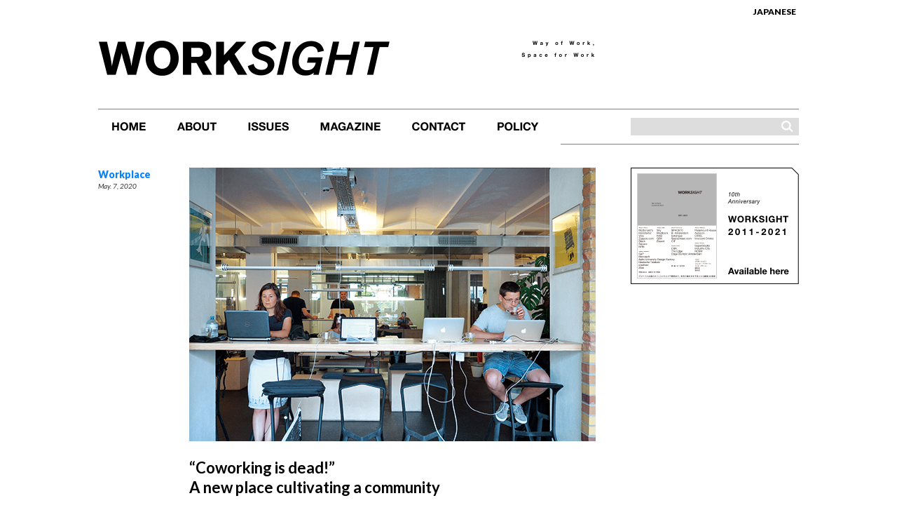

--- FILE ---
content_type: text/html; charset=UTF-8
request_url: https://www.worksight.jp/en/issues/443.html
body_size: 34067
content:
<!DOCTYPE html>
<!--[if lt IE 7]>      <html class="no-js lt-ie9 lt-ie8 lt-ie7" lang="en"><![endif]-->
<!--[if IE 7]>         <html class="no-js lt-ie9 lt-ie8" lang="en"> <![endif]-->
<!--[if IE 8]>         <html class="no-js lt-ie9" lang="en"> <![endif]-->
<!--[if gt IE 8]><!-->
<html class="no-js" lang="en"> <!--<![endif]-->

<head prefix="og: http://ogp.me/ns# fb: http://ogp.me/ns/fb#">
  <meta charset="utf-8">
  <meta http-equiv="X-UA-Compatible" content="IE=edge,chrome=1">
  <title>“Coworking is dead!”A new place cultivating a community  [Factory] | ISSUES | WORKSIGHT</title>
<meta name="keywords" content="Workplace,worksight,workplace,office,corporate,business,design,interior" />
  <meta name="viewport" content="width=device-width">
  <meta property="og:title" content="“Coworking is dead!”A new place cultivating a community  [Factory] | ISSUES | WORKSIGHT">
<meta property="og:type" content="article">

<meta property="og:url" content="https://www.worksight.jp/en/issues/443.html">
<meta property="og:locale" content="en_US" />
<meta property="og:image" content="https://www.worksight.jp/en/wp-content/uploads/sites/2/2020/05/workplace_factory_main-300x201.jpg">
<meta property="fb:app_id" content="116020888514465" />
  <link rel="canonical" href="https://www.worksight.jp/en/issues/443.html" />
  <meta name='robots' content='max-image-preview:large' />
<link rel='stylesheet' id='wp-block-library-css' href='https://www.worksight.jp/en/wp-includes/css/dist/block-library/style.min.css?ver=6.6.1' type='text/css' media='all' />
<style id='classic-theme-styles-inline-css' type='text/css'>
/*! This file is auto-generated */
.wp-block-button__link{color:#fff;background-color:#32373c;border-radius:9999px;box-shadow:none;text-decoration:none;padding:calc(.667em + 2px) calc(1.333em + 2px);font-size:1.125em}.wp-block-file__button{background:#32373c;color:#fff;text-decoration:none}
</style>
<style id='global-styles-inline-css' type='text/css'>
:root{--wp--preset--aspect-ratio--square: 1;--wp--preset--aspect-ratio--4-3: 4/3;--wp--preset--aspect-ratio--3-4: 3/4;--wp--preset--aspect-ratio--3-2: 3/2;--wp--preset--aspect-ratio--2-3: 2/3;--wp--preset--aspect-ratio--16-9: 16/9;--wp--preset--aspect-ratio--9-16: 9/16;--wp--preset--color--black: #000000;--wp--preset--color--cyan-bluish-gray: #abb8c3;--wp--preset--color--white: #ffffff;--wp--preset--color--pale-pink: #f78da7;--wp--preset--color--vivid-red: #cf2e2e;--wp--preset--color--luminous-vivid-orange: #ff6900;--wp--preset--color--luminous-vivid-amber: #fcb900;--wp--preset--color--light-green-cyan: #7bdcb5;--wp--preset--color--vivid-green-cyan: #00d084;--wp--preset--color--pale-cyan-blue: #8ed1fc;--wp--preset--color--vivid-cyan-blue: #0693e3;--wp--preset--color--vivid-purple: #9b51e0;--wp--preset--gradient--vivid-cyan-blue-to-vivid-purple: linear-gradient(135deg,rgba(6,147,227,1) 0%,rgb(155,81,224) 100%);--wp--preset--gradient--light-green-cyan-to-vivid-green-cyan: linear-gradient(135deg,rgb(122,220,180) 0%,rgb(0,208,130) 100%);--wp--preset--gradient--luminous-vivid-amber-to-luminous-vivid-orange: linear-gradient(135deg,rgba(252,185,0,1) 0%,rgba(255,105,0,1) 100%);--wp--preset--gradient--luminous-vivid-orange-to-vivid-red: linear-gradient(135deg,rgba(255,105,0,1) 0%,rgb(207,46,46) 100%);--wp--preset--gradient--very-light-gray-to-cyan-bluish-gray: linear-gradient(135deg,rgb(238,238,238) 0%,rgb(169,184,195) 100%);--wp--preset--gradient--cool-to-warm-spectrum: linear-gradient(135deg,rgb(74,234,220) 0%,rgb(151,120,209) 20%,rgb(207,42,186) 40%,rgb(238,44,130) 60%,rgb(251,105,98) 80%,rgb(254,248,76) 100%);--wp--preset--gradient--blush-light-purple: linear-gradient(135deg,rgb(255,206,236) 0%,rgb(152,150,240) 100%);--wp--preset--gradient--blush-bordeaux: linear-gradient(135deg,rgb(254,205,165) 0%,rgb(254,45,45) 50%,rgb(107,0,62) 100%);--wp--preset--gradient--luminous-dusk: linear-gradient(135deg,rgb(255,203,112) 0%,rgb(199,81,192) 50%,rgb(65,88,208) 100%);--wp--preset--gradient--pale-ocean: linear-gradient(135deg,rgb(255,245,203) 0%,rgb(182,227,212) 50%,rgb(51,167,181) 100%);--wp--preset--gradient--electric-grass: linear-gradient(135deg,rgb(202,248,128) 0%,rgb(113,206,126) 100%);--wp--preset--gradient--midnight: linear-gradient(135deg,rgb(2,3,129) 0%,rgb(40,116,252) 100%);--wp--preset--font-size--small: 13px;--wp--preset--font-size--medium: 20px;--wp--preset--font-size--large: 36px;--wp--preset--font-size--x-large: 42px;--wp--preset--spacing--20: 0.44rem;--wp--preset--spacing--30: 0.67rem;--wp--preset--spacing--40: 1rem;--wp--preset--spacing--50: 1.5rem;--wp--preset--spacing--60: 2.25rem;--wp--preset--spacing--70: 3.38rem;--wp--preset--spacing--80: 5.06rem;--wp--preset--shadow--natural: 6px 6px 9px rgba(0, 0, 0, 0.2);--wp--preset--shadow--deep: 12px 12px 50px rgba(0, 0, 0, 0.4);--wp--preset--shadow--sharp: 6px 6px 0px rgba(0, 0, 0, 0.2);--wp--preset--shadow--outlined: 6px 6px 0px -3px rgba(255, 255, 255, 1), 6px 6px rgba(0, 0, 0, 1);--wp--preset--shadow--crisp: 6px 6px 0px rgba(0, 0, 0, 1);}:where(.is-layout-flex){gap: 0.5em;}:where(.is-layout-grid){gap: 0.5em;}body .is-layout-flex{display: flex;}.is-layout-flex{flex-wrap: wrap;align-items: center;}.is-layout-flex > :is(*, div){margin: 0;}body .is-layout-grid{display: grid;}.is-layout-grid > :is(*, div){margin: 0;}:where(.wp-block-columns.is-layout-flex){gap: 2em;}:where(.wp-block-columns.is-layout-grid){gap: 2em;}:where(.wp-block-post-template.is-layout-flex){gap: 1.25em;}:where(.wp-block-post-template.is-layout-grid){gap: 1.25em;}.has-black-color{color: var(--wp--preset--color--black) !important;}.has-cyan-bluish-gray-color{color: var(--wp--preset--color--cyan-bluish-gray) !important;}.has-white-color{color: var(--wp--preset--color--white) !important;}.has-pale-pink-color{color: var(--wp--preset--color--pale-pink) !important;}.has-vivid-red-color{color: var(--wp--preset--color--vivid-red) !important;}.has-luminous-vivid-orange-color{color: var(--wp--preset--color--luminous-vivid-orange) !important;}.has-luminous-vivid-amber-color{color: var(--wp--preset--color--luminous-vivid-amber) !important;}.has-light-green-cyan-color{color: var(--wp--preset--color--light-green-cyan) !important;}.has-vivid-green-cyan-color{color: var(--wp--preset--color--vivid-green-cyan) !important;}.has-pale-cyan-blue-color{color: var(--wp--preset--color--pale-cyan-blue) !important;}.has-vivid-cyan-blue-color{color: var(--wp--preset--color--vivid-cyan-blue) !important;}.has-vivid-purple-color{color: var(--wp--preset--color--vivid-purple) !important;}.has-black-background-color{background-color: var(--wp--preset--color--black) !important;}.has-cyan-bluish-gray-background-color{background-color: var(--wp--preset--color--cyan-bluish-gray) !important;}.has-white-background-color{background-color: var(--wp--preset--color--white) !important;}.has-pale-pink-background-color{background-color: var(--wp--preset--color--pale-pink) !important;}.has-vivid-red-background-color{background-color: var(--wp--preset--color--vivid-red) !important;}.has-luminous-vivid-orange-background-color{background-color: var(--wp--preset--color--luminous-vivid-orange) !important;}.has-luminous-vivid-amber-background-color{background-color: var(--wp--preset--color--luminous-vivid-amber) !important;}.has-light-green-cyan-background-color{background-color: var(--wp--preset--color--light-green-cyan) !important;}.has-vivid-green-cyan-background-color{background-color: var(--wp--preset--color--vivid-green-cyan) !important;}.has-pale-cyan-blue-background-color{background-color: var(--wp--preset--color--pale-cyan-blue) !important;}.has-vivid-cyan-blue-background-color{background-color: var(--wp--preset--color--vivid-cyan-blue) !important;}.has-vivid-purple-background-color{background-color: var(--wp--preset--color--vivid-purple) !important;}.has-black-border-color{border-color: var(--wp--preset--color--black) !important;}.has-cyan-bluish-gray-border-color{border-color: var(--wp--preset--color--cyan-bluish-gray) !important;}.has-white-border-color{border-color: var(--wp--preset--color--white) !important;}.has-pale-pink-border-color{border-color: var(--wp--preset--color--pale-pink) !important;}.has-vivid-red-border-color{border-color: var(--wp--preset--color--vivid-red) !important;}.has-luminous-vivid-orange-border-color{border-color: var(--wp--preset--color--luminous-vivid-orange) !important;}.has-luminous-vivid-amber-border-color{border-color: var(--wp--preset--color--luminous-vivid-amber) !important;}.has-light-green-cyan-border-color{border-color: var(--wp--preset--color--light-green-cyan) !important;}.has-vivid-green-cyan-border-color{border-color: var(--wp--preset--color--vivid-green-cyan) !important;}.has-pale-cyan-blue-border-color{border-color: var(--wp--preset--color--pale-cyan-blue) !important;}.has-vivid-cyan-blue-border-color{border-color: var(--wp--preset--color--vivid-cyan-blue) !important;}.has-vivid-purple-border-color{border-color: var(--wp--preset--color--vivid-purple) !important;}.has-vivid-cyan-blue-to-vivid-purple-gradient-background{background: var(--wp--preset--gradient--vivid-cyan-blue-to-vivid-purple) !important;}.has-light-green-cyan-to-vivid-green-cyan-gradient-background{background: var(--wp--preset--gradient--light-green-cyan-to-vivid-green-cyan) !important;}.has-luminous-vivid-amber-to-luminous-vivid-orange-gradient-background{background: var(--wp--preset--gradient--luminous-vivid-amber-to-luminous-vivid-orange) !important;}.has-luminous-vivid-orange-to-vivid-red-gradient-background{background: var(--wp--preset--gradient--luminous-vivid-orange-to-vivid-red) !important;}.has-very-light-gray-to-cyan-bluish-gray-gradient-background{background: var(--wp--preset--gradient--very-light-gray-to-cyan-bluish-gray) !important;}.has-cool-to-warm-spectrum-gradient-background{background: var(--wp--preset--gradient--cool-to-warm-spectrum) !important;}.has-blush-light-purple-gradient-background{background: var(--wp--preset--gradient--blush-light-purple) !important;}.has-blush-bordeaux-gradient-background{background: var(--wp--preset--gradient--blush-bordeaux) !important;}.has-luminous-dusk-gradient-background{background: var(--wp--preset--gradient--luminous-dusk) !important;}.has-pale-ocean-gradient-background{background: var(--wp--preset--gradient--pale-ocean) !important;}.has-electric-grass-gradient-background{background: var(--wp--preset--gradient--electric-grass) !important;}.has-midnight-gradient-background{background: var(--wp--preset--gradient--midnight) !important;}.has-small-font-size{font-size: var(--wp--preset--font-size--small) !important;}.has-medium-font-size{font-size: var(--wp--preset--font-size--medium) !important;}.has-large-font-size{font-size: var(--wp--preset--font-size--large) !important;}.has-x-large-font-size{font-size: var(--wp--preset--font-size--x-large) !important;}
:where(.wp-block-post-template.is-layout-flex){gap: 1.25em;}:where(.wp-block-post-template.is-layout-grid){gap: 1.25em;}
:where(.wp-block-columns.is-layout-flex){gap: 2em;}:where(.wp-block-columns.is-layout-grid){gap: 2em;}
:root :where(.wp-block-pullquote){font-size: 1.5em;line-height: 1.6;}
</style>
<link rel="https://api.w.org/" href="https://www.worksight.jp/en/wp-json/" /><link rel="canonical" href="https://www.worksight.jp/en/issues/443.html" />
<link rel="alternate" title="oEmbed (JSON)" type="application/json+oembed" href="https://www.worksight.jp/en/wp-json/oembed/1.0/embed?url=https%3A%2F%2Fwww.worksight.jp%2Fen%2Fissues%2F443.html" />
<link rel="alternate" title="oEmbed (XML)" type="text/xml+oembed" href="https://www.worksight.jp/en/wp-json/oembed/1.0/embed?url=https%3A%2F%2Fwww.worksight.jp%2Fen%2Fissues%2F443.html&#038;format=xml" />

  <link rel="stylesheet" href="/css/reset.css">
  <link rel="stylesheet" href="/css/style.css">
  <link rel="stylesheet" href="/css/desktop.css?v=2" media="all and (min-width:481px)">
  <link rel="stylesheet" href="/css/smartphone.css" media="screen and (max-width:480px)">
  <link rel="stylesheet" href="/css/module.css" media="all and (min-width:481px)">
    <!--[if lt IE 9]>
  <link rel="stylesheet" href="/css/desktop.css?v=2" media="all">
  <link rel="stylesheet" href="/css/module.css" media="all">
  <script src="/js/html5shiv.js"></script>
  <script src="/js/vendor/IE9.js"></script>
  <script src="/js/vendor/respond.min.js"></script>
  <![endif]-->
  
    <script src="/js/analytics_en.js"></script>
  
  <!-- javaScript Blocks -->
  <script src="https://ajax.googleapis.com/ajax/libs/jquery/3.7.1/jquery.min.js"></script>
  <script src="https://cdn.jsdelivr.net/npm/js-cookie@3.0.5/dist/js.cookie.min.js" integrity="sha256-WCzAhd2P6gRJF9Hv3oOOd+hFJi/QJbv+Azn4CGB8gfY=" crossorigin="anonymous"></script>

  <!-- slider -->
  <script src="https://cdn.jsdelivr.net/npm/flexslider@2.7.2/jquery.flexslider.min.js"></script>
</head>


<body id="home">
  <div id="loader"></div>

  <!-- <div id="snsTopZone">
    <div class="twitter">
      <a href="https://twitter.com/share" class="twitter-share-button" data-url="https://www.worksight.jp/en/" data-lang="en">ツイート</a>
    </div>
    <div class="facebook">
      <div class="fb-like" data-href="https://www.worksight.jp/en/" data-send="false" data-layout="button_count" data-width="180" data-show-faces="true"></div>
    </div>
    <div class="hatenaB">
      <a href="//b.hatena.ne.jp/entry/http://www.worksight.jp/en/" class="hatena-bookmark-button" data-hatena-bookmark-layout="standard-balloon" data-hatena-bookmark-lang="en" title="このエントリーをはてなブックマークに追加">
        <img src="//b.st-hatena.com/images/entry-button/button-only@2x.png" alt="このエントリーをはてなブックマークに追加" width="20" height="20" />
      </a>
    </div>
  </div> -->

  <div id="container">
    <header id="header">
      <h1><a class="enLogo" href="https://www.worksight.jp/en/"><img src="/images/common/lgo-site_log.png" alt="WORKSIGHT"></a></h1>
      <h2 class="catch-title_en hidden-mobile"><img src="/images/common/ttl-catch_copy-001.png" alt="A MAGAZINE ON MAKING WAYS AND SPACES TO WORK IN"></h2>
      <div class="sp_home">
        <a href="https://www.worksight.jp/en/" class="btn">HOME</a>
      </div>
      <div class="language">
        <a href="https://www.worksight.jp/en/" class="en_us"><!--img src="/images/common/btn-language_en.gif" alt="ENGLISH"--><span>ENGLISH</span></a>
        <a href="/" class="ja_jp"><!--img src="/images/common/btn-language_ja.gif" alt="日本語"-->JAPANESE</a>
      </div>
    </header><!-- /#header -->

        <nav id="navi">
        <!-- globalNavi -->
        <ul class="en cf">
            <li id="nav_home"><a title="HOME" href="/en"><img src="/images/common/bgi-navi_eng_001.gif" alt="HOME"><span>HOME</span></a></li>
<li id="nav_about"><a title="ABOUT" href="https://www.worksight.jp/en/about"><img src="/images/common/bgi-navi_eng_001.gif" alt="ABOUT"><span>ABOUT</span></a></li>
<li id="nav_issues"><a title="ISSUES" href="/en/issues/workplace"><img src="/images/common/bgi-navi_eng_001.gif" alt="ISSUES"><span>ISSUES</span></a></li>
<li id="nav_magazine"><a title="MAGAZINE" href="/en/magazine"><img src="/images/common/bgi-navi_eng_001.gif" alt="MAGAZINE"><span>MAGAZINE</span></a></li>
<li id="nav_contact"><a title="CONTACT" href="https://www.worksight.jp/en/contact"><img src="/images/common/bgi-navi_eng_001.gif" alt="CONTACT"><span>CONTACT</span></a></li>
<li id="nav_policy"><a title="POLICY" target="_blank" href="https://www.kokuyo.com/privacy/"><img src="/images/common/bgi-navi_eng_001.gif" alt="POLICY"><span>POLICY</span></a></li>
<li id="search_area"><div><form method="get" id="searchform2" action="https://www.worksight.jp/en/" name="search-form"><input name="s" id="keywords2" value="" type="text" /><input type="image" src="/images/common/ico-search.png" alt="検索" name="searchBtn2" id="searchBtn2"  /></form></div></li>
        </ul>
    </nav>

    <div id="wrapper" class="cf">
<div id="issues-content">
<div id="main">

  <article id="issues-content-article">

    <header class="issues-content-article-header">
      <div class="entryInfo">
                <p class="category workplace">Workplace</p>
        <p class="date">May. 7, 2020</p>
      </div>
      <figure>
        <img width="580" height="390" src="https://www.worksight.jp/en/wp-content/uploads/sites/2/2020/05/workplace_factory_main.jpg" class="attachment-1160x1160 size-1160x1160" alt="" decoding="async" fetchpriority="high" srcset="https://www.worksight.jp/en/wp-content/uploads/sites/2/2020/05/workplace_factory_main.jpg 580w, https://www.worksight.jp/en/wp-content/uploads/sites/2/2020/05/workplace_factory_main-300x201.jpg 300w" sizes="(max-width: 580px) 100vw, 580px" />      </figure>
      <h2>“Coworking is dead!”<br>A new place cultivating a community</h2>
      <div class="description">
        <p></p>
        <p>[Factory] Berlin, Germany</p>
      </div>

    </header>

    <div class="content">
<div class="contentInner">
<div class="txt">

<p>Talk about Berlin’s coworking spaces and you have to talk about Factory, a place that has become well known not only in Berlin, but globally as well. Its in-house developed slogan, loudly proclaiming that “Coworking is Dead,” has had a major impact on the startup scene. The phrase was published in Berlin Valley, the most influential free paper in Berlin’s tech scene.</p>

<p>Their message is clear: The key to success is to nurture a community, not the space itself.</p>

<p>The Factory project began in 2011. At the beginning, tech companies gathered there, and it played the role of a campus assisting startups and entrepreneurs. The founder was familiar with real estate and investment, so the company was able to acquire a 16,000-square-meter site adjacent to a new development where the former Berlin Wall was located. There, it gathered a number of tech companies in several buildings. In 2014, Factory entered into a partnership with Google’s support program for start-ups, Google for Entrepreneurs, and such notable companies as Mozilla and SoundCloud decided to move in. Tech giants including Uber also have offices here. In 2014, a coworking space opened in the main building. This provided sophisticated open spaces not otherwise available in Berlin, as well as offices of more than 1,000 square meters, and Factory instantly became a hub for the startup community.</p>

<p>Hackathons and meet-ups are held frequently in the building. There is a definite buzz to the scene, and they have begun involving startups in the community. “Using this, we can pivot like startups,” says Lucie Montel, Head of Community for Factory. In short, they moved away from the model of a community attached to a space towards one of a space attached to a community.</p>

<p>Even in the small world of Berlin coworking spaces, Factory stands out. It is is quite different from Betahaus. Betahaus was a coworking space that developed a community of digital nomads and startups that large corporations wanted to work with. Factory began with a community of tech companies, then added coworking later. So far, they have not planned for any overseas expansion, but want to concentrate on developing in Berlin. Unlike the do-it-yourself feeling in the other coworking spaces in the city, it has quite a sophisticated atmosphere.</p>

</div>       
<!-- .txt -->
<div class="img">
<p><img decoding="async" src="/uploads/main/images/workplace_factory_pic_01.jpg" alt=""><br>
The Factory building, which was originally a beer brewery. Founder Udo Schloemer is an entrepreneur in Berlin, and has been a real estate investor for many years. He also has a deep relationship with startups.<br>
<a href="https://factoryberlin.com/" target="_blank">https://factoryberlin.com</a>
</p>
<p class=mgT290><img decoding="async" src="/uploads/main/images/workplace_factory_pic_02.jpg" alt=""><br>
<img decoding="async" src="/uploads/main/images/workplace_factory_pic_03.jpg" alt=""><br>
There is a restaurant on the ground floor. Start Up Guide Berlin, an informational magazine, is sold at the cash register along with organic coffee beans. The pamphlet introduces startups and coworking spaces in major European cities, such as Copenha- gen and Stockholm; the Berlin edition is also indis- pensable in understanding the city’s startup scene. </p>
    
</div>
<!-- .img -->
</div>
<!-- .contentInner -->
</div>
<!-- .content -->
workplace_betahaus_main
<div class="functionArea slide">
    <ul class="slideContet">
        <li>
            <div class="inner"><img decoding="async" alt="" src="/uploads/main/images/workplace_factory_slide_01.jpg">
                <p class="caption">In the summer of 2016, Factory released an advertisement in Berlin Valley. The words “Coworking is Dead” were written in white letters on a black background and dramatically declared Factory’s position.</p>
            </div></li>
        <li>
            <div class="inner"><img decoding="async" alt="" src="/uploads/main/images/workplace_factory_slide_02.jpg">
                <p class="caption">The “touchdown seat” in the ground-floor community space. Simply affixing a board between the pillars as a workspace opens up the area below the board completely. The user can be seen from both sides, creating an open, transparent atmosphere.</p>
            </div></li>
        <li>
            <div class="inner"><img decoding="async" alt="" src="/uploads/main/images/workplace_factory_slide_03.jpg">
                <p class="caption">A community space for members. Use of the meeting space is included in the contract fee. Most of the furniture is custom-made.</p>
            </div></li>
        <li>
            <div class="inner"><img decoding="async" alt="" src="/uploads/main/images/workplace_factory_slide_04.jpg">
                <p class="caption">The ground floor restaurant space. It provides healthy, authentic meals, something completely unexpected from a café attached to a coworking space. It can also be used by non-members, and is a good place for people working in the area to relax.</p>
            </div></li>
        <li>
            <div class="inner"><img decoding="async" alt="" src="/uploads/main/images/workplace_factory_slide_05.jpg">
                <p class="caption">Deutsche Bank is also on the ground floor. Their arrival in the community space was something new, even for Factory. The goal is to establish a relationship between a large enterprise and a startup set off by a single pane of glass.</p>
            </div></li>
    </ul>
</div>
<div class="content">
<div class="contentInner">
<div class="txt">

<p>In 2016, Factory began a membership program. This was a big change, allowing easy access for startups and freelancers, while also connecting all stakeholders, including Factory’s network of tech companies and government officials. Members receive priority participation at events organized by Google for Entrepreneurs, to which celebrities are invited. This was also the timing for the release of the “Coworking is Dead” advertisements. Members can still use the community space as they like, which is considered a member privilege, not an independent service.</p>

<p>The “community first” attitude is reflected in the careful selection of partners. Factory is most concerned about what and how much their partners will return to the community. Only companies that can contribute to the growth of the community are welcomed as partners.</p>

<p>For example, Digital Ocean provides open access to cloud storage, while Deutsche Bank provides expertise in finance, and Google for Entrepreneurs, a partner from the very beginning, holds twice-weekly workshops.</p>

<p>“We receive approaches from many companies, but we don’t feel that we can form partnerships with all of them,” Ms. Montel says. “it’s not a matter of them saying, ‘We can pay this much,’ but instead, we look for companies that say, ‘We want to do something together.’ We hope to create relationships that bring value to both parties. Partnerships and sponsorships are completely different.”</p>


</div>       
<!-- .txt -->
<div class="img">
<p><img decoding="async" src="/uploads/main/images/workplace_factory_pic_04.jpg" alt=""><br>
Lucie Montel<br>
Head of Community Factory
</p>
</div>
<!-- .img -->
</div>
<!-- .contentInner -->
</div>
<!-- .content -->

<div class="functionArea slide">
    <ul class="slideContet">
        <li>
            <div class="inner"><img decoding="async" alt="" src="/uploads/main/images/workplace_factory_slide_06.jpg">
                <p class="caption">In the basement, an event space that can hold more than 200 people. An event related to the drone business was held while the interview for this article was being conducted.</p>
            </div></li>
        <li>
            <div class="inner"><img decoding="async" alt="" src="/uploads/main/images/workplace_factory_slide_07.jpg">
                <p class="caption">A ping-pong table, set at the back of the ground floor community space. People work hard, and also relax by playing ping-pong. This is a very common, natural-looking scene in this area.</p>
            </div></li>
        <li>
            <div class="inner"><img decoding="async" alt="" src="/uploads/main/images/workplace_factory_slide_08.jpg">
                <p class="caption">Many users commute by bicycle. This is one of the best means of transportation in Berlin, where the land is flat and bike lanes are well maintained.</p>
            </div></li>
        <li>
            <div class="inner"><img decoding="async" alt="" src="/uploads/main/images/workplace_factory_slide_09.jpg">
                <p class="caption">Exterior view of Moonbase, seen from the open space at the front entrance. Uber is in this building. Startups are gathering like amoebas in the surrounding buildings.</p>
            </div></li>
        <li>
            <div class="inner"><img decoding="async" alt="" src="/uploads/main/images/workplace_factory_slide_10.jpg">
                <p class="caption">An exhibition corner at the back of the ground floor community space. New products can be tried out here, especially those of partner, Google for Entrepreneurs.</p>
            </div></li>
        <li>
            <div class="inner"><img decoding="async" alt="" src="/uploads/main/images/workplace_factory_slide_11.jpg">
                <p class="caption">The kitchen area in the ground-floor community area. It also serves as a communications hub between large corporations and freelance users.</p>
            </div></li>
        <li>
            <div class="inner"><img decoding="async" alt="" src="/uploads/main/images/workplace_factory_slide_12.jpg">
                <p class="caption">A bulletin board providing information on activities for the ground-floor community. Most information is shared through Slack, but physical announcements are also important.</p>
            </div></li>
    </ul>
</div>
<div class="content">
<div class="contentInner">
<div class="txt">
    
<p>Treating all people the same is a key principle at Factory. They recently announced a partnership with Deutsche Bank, but even when the bank applied to be a tenant, they were given the same Factory card as everyone else and told to use the same communication platform (Slack). For the first time ever, a separate office was created within the community space. The Deutsche Bank office has no elegant key with their corporate logo on it, and in fact anyone can walk in or out easily. Because of this openness, even small startups feel they can easily approach Deutsche Bank (the largest, most powerful bank in Germany) directly.</p>
    
<p>A few of the partner companies who want to connect with startups are aware that some of their employees just can’t shake the big company mentality, so Factory staff are there to support them. Even so, most partners now say that their people are becoming more open-minded and tolerant of the Factory’s way of doing things. Even those who at first struggle with not wearing a suit gradually become more casual, thanks to the atmosphere of the community. They quickly adopt the Factory mindset and settle in.</p>
    
<p>“Compared to the community, the influence of physical spaces such as the workspace is small,” Ms. Montel says. Factory is a platform for building business connections, and people who want to be members of that community will also gather there. “We think that PR is a good thing,” she says. “Something special happens at Factory, and everyone feels it.”</p>
    
<p>Early on, Factory stopped using the term coworking space. Because of this, even though it released some provocative ad copy, it does not see major coworking spaces such as WeWork or Mindspace as rivals, but believes that they are in a complementary relationship. WeWork users are welcome to become members. They even launched a meetup with them. “I want this to be a place that makes people think that Berlin means Factory,” Ms. Montel says. And Factory means community.</p>


<p>Consultancy for Work Style: in-house
<br>Design: Anna Sophie Rickers and Sabrina Heimig-Schloemer 
<br>Architect: Julian Breinersdorfer</p>
    
<p>From WORKSIGHT 11（2017.4）</p>
    
</div>
<!-- txt.-->
</div>
<!-- contentInner.-->
</div>
<!-- content-->

  </article>


  <section id="recommend">
    <header>
      <h2>RECOMMENDED</h2>
    </header>
    <div class="recommend_items smartclick cf">
                      <div class="item even">
          <div class="inner cf">
            <div class="figure">
              <a href="https://www.worksight.jp/en/issues/74.html"><img src="https://www.worksight.jp/en/wp-content/uploads/sites/2/2014/02/case_hakata_main.jpg" alt="" /></a>            </div><!-- /.figure -->
            <div class="detail-txt">
              <h2><a href="https://www.worksight.jp/en/issues/74.html">An Open Process that Integrates Different Cultures</a></h2>
              <p class="person"><strong>［Hakata Elementary School］</strong>Hakata, Fukuoka, Japan</p>
            </div>
          </div><!-- /.inner-->
        </div><!-- /.item -->
                      <div class="item odd">
          <div class="inner cf">
            <div class="figure">
              <a href="https://www.worksight.jp/en/issues/90.html"><img src="https://www.worksight.jp/en/wp-content/uploads/sites/2/2014/07/workplace_spencer_main.jpg" alt="" /></a>            </div><!-- /.figure -->
            <div class="detail-txt">
              <h2><a href="https://www.worksight.jp/en/issues/90.html">Trusting the value of youth, to build a workplace where it is easy for young people to work</a></h2>
              <p class="person"><strong>［Spencer Ogden］</strong>Singapore, Singapore</p>
            </div>
          </div><!-- /.inner-->
        </div><!-- /.item -->
                      <div class="item even">
          <div class="inner cf">
            <div class="figure">
              <a href="https://www.worksight.jp/en/issues/367.html"><img src="https://www.worksight.jp/en/wp-content/uploads/sites/2/2019/01/workplace_NHN_main.jpg" alt="" /></a>            </div><!-- /.figure -->
            <div class="detail-txt">
              <h2><a href="https://www.worksight.jp/en/issues/367.html">Respect for Quality of Life and the Future of Games</a></h2>
              <p class="person"><strong>［NHN Entertainment］</strong>Seoul, Republic of Korea</p>
            </div>
          </div><!-- /.inner-->
        </div><!-- /.item -->
                      <div class="item odd">
          <div class="inner cf">
            <div class="figure">
              <a href="https://www.worksight.jp/en/issues/409.html"><img src="https://www.worksight.jp/en/wp-content/uploads/sites/2/2019/12/workplace_nab_main.jpg" alt="" /></a>            </div><!-- /.figure -->
            <div class="detail-txt">
              <h2><a href="https://www.worksight.jp/en/issues/409.html">Radically changing traditional banks</a></h2>
              <p class="person"><strong>［NAB］</strong>Melbourne, Australia</p>
            </div>
          </div><!-- /.inner-->
        </div><!-- /.item -->
          </div>
  </section>

</div><!-- /#main -->

<div id="sidebar">
<aside class="onsale"><figure><a href="https://www.worksight.jp/en/magazine"><img width="240" src="https://www.worksight.jp/en/wp-content/uploads/sites/2/2021/05/magazine_10th_en@2x1.jpg" alt="WORKSIGHT 2011-2021 <br>Way of Work, Spaces for Work" /></a></figure></aside></div><!-- /#sidebar -->
</div>
</div><!-- /#wrapper -->

<!-- #Pagetop -->
<div id="pagetop">
<a href="#container">TOPPAGE</a>
</div>
<!-- /#Pagetop -->

<!-- add renewal modal -->

<footer id="footer">

<div id="mobile-search"><div class="searchbox-inner">
<form method="get" id="searchform2" action="https://www.worksight.jp/en" name="search-form" placeholder="Search" >
<input name="s" id="keywords2" value="" type="text" />
<input type="submit" id="submit" value="Search" >
</form>
</div></div>

<ul class="foot-parent cf">
<li><a href="https://www.worksight.jp/en/about">ABOUT</a></li>
<li><a href="https://www.worksight.jp/en/issues">ISSUES</a></li>
<li><a href="https://www.worksight.jp/en/magazine">MAGAZINE</a></li>
<li><a href="https://www.worksight.jp/en/contact">CONTACT</a></li>
<li><a href="https://www.kokuyo.com/privacy/" target="_blank">PRIVACY POLICY</a></li>
</ul>
<div class="copyright">
<small>
Copyright © 2026 KOKUYO Co.,Ltd. <br>
All rights reserved.
</small>
</div>
</footer>
</div>



<!-- javaScript Blocks -->
<!-- <script src="//ajax.googleapis.com/ajax/libs/jquery/1.8.2/jquery.min.js"></script> -->
<!-- <script>window.jQuery || document.write('<script src="/js/vendor/jquery-1.8.2.min.js"><\/script>')</script> -->
<script src="/js/plugins.js"></script>
<script src="/js/jgestures.min.js"></script>
<script src="/js/main.js"></script>
<script defer src="/js/jquery.flexslider.js"></script>

<script nonce="

--- FILE ---
content_type: text/css
request_url: https://www.worksight.jp/css/style.css
body_size: 6553
content:
@charset "utf-8";
@import url(https://fonts.googleapis.com/css?family=Lato:300,300italic,400,400italic,700,700italic,900,900italic);

/*
CSS Document
Common CSS
2013-04-05 created 
2015-12-02 update onoyama 
*/

body {
	color:#333;
	-webkit-text-size-adjust: 100%;
	line-break: strict;
	word-break:normal;
}


/* 言語設定で表示・非表示を設定 */
html[lang=ja] .ja_jp {
	display:none !important;
	visibility:hidden;
}
html[lang=en] .en_us {
	display: none !important;
	visibility:hidden;
}
a { text-decoration:none; color:#000; }
a:hover,
a:hover img {
	opacity: 0.75 !important;
	-moz-opacity:0.75;
	filter: alpha(opacity=75) !important;
}
strong { color:#000; font-weight:bold;}

.cf:after {
display: block;
visibility: hidden;
clear: both;
height: 0;
font-size: 0;
content: " ";
}
* html .cf { zoom: 1; }
*:first-child+html .cf { zoom: 1; }

/* .classesHide { display:none;} */

.rslides {
  position: relative;
  list-style: none;
  overflow: hidden;
  width: 100%;
  padding: 0;
  margin: 0;
  z-index:0;
  }

.rslides li {
  -webkit-backface-visibility: hidden;
  position: absolute;
  display: none;
  width: 100%;
  left: 0;
  top: 0;
  }

.rslides li:first-child {
  position: relative;
  display: block;
  float: left;
  }

.rslides img {
  display: block;
  height: auto;
  float: left;
  width: 100%;
  border: 0;
  }


/* Typesqure font 指定 */

/*中ゴシックBBB*/
body,
#issues-content-article header .description p.person,
#recommend header h2 span{
	 font-family:"中ゴシックBBB" , "Gothic Medium BBB" , sans-serif;
	 font-weight:400;
}

/*太ゴB101*/
#issues-content-article .content .title,
#aboutPage .content .header h2,
.magazineItem .heading h2,
.event_item .detail .eventTitle,
.blog_article_item .details h3,
#issues-content-article header .description{
	font-family:"太ゴB101" , "Futo Go B101" , sans-serif;
	font-weight:400;
}

/*見出ゴMB31*/
strong,
#tabs li,
#navi #issues_menus .submenu-item .text h3 a,
#content .ranking_item h3,
#issues-content .article-header .description h3,
#issues-content-article .content .guide,
#issues-content-article #contentFoot .txt .name,
#issues-content-article .content ul.summaryList,
#relative .relative_items .item .detail-txt h2,
#recommend .recommend_items .item .detail-txt h2,
#issues-content #sidebar #sidemenu ul li a,
#contactUs .articleHeader .description h3,
#aboutPage .articleHeader .description h3,
#magazineArchive .articleHeader .description h3,
#eventArchive .articleHeader .description h3,
#blogArchive .articleHeader .description h3,
#aboutPage .content.pull .alpha h2,
#aboutPage .content.pull .alpha h3.editorName,
.magazineItem .primary .subject,
.magazineItem .secondary .market .marketBtn,
.magazineItem .secondary .market .EndOfSale,
.magazineItem .secondary .browse .browseBtn,
.eventField .subject,
.event_item .status,
#eventSingle .singleHeader .status,
#contactUs .content .forMail h3,
#contactUs .content h2,
#contactUs .content .contactMail_dl dt,
#searchResult .articleHeader .description h3,
#searchResult .articleHeader .description .search_keywords,
#searchResult .articleHeader .description .result_rows,
#issues-content-article header h2,
#sizeM .item .detail-txt h2,
#sizeS .item .detail-txt h2,
.articleText h3{
	font-family:"見出ゴMB31" , "Midashi Go MB31" , sans-serif;
	font-weight:700;
}
.midaGo{font-family:"見出ゴMB31" , "Midashi Go MB31" , sans-serif!important;}
/*Lato weight400*/
/*common*/
#container #footer .copyright,
#newsbox .newsField li .date,
/*isuues*/
#issues-content-article header .entryInfo .date,
/*top*/
#main #pickup .catch .entryInfo .postdate,
#sizeS .entryDate, #sizeM .entryDate,
#sizeS .entryDate, #sizeM .entryDate{
	font-family:"lato" , sans-serif;
	font-weight:400!important;
}

/*Lato weight700*/
/*common*/
#newsbox .newsField li .date span.category,
#header .sp_home,
#header .language
{
	font-family:"lato" , sans-serif;
	font-weight:700!important;
}

/*Lato weight900*/
/*common*/
#content .more_rank_btn a span,
#issues #issuesMoreBtn,
.article-header h2,
.articleHeader h2,
#navi ul li a span,
#navi #issues_menus .submenu-item .text h3,
#main #issues header h2,
#main #newsbox header h2,
#sidebar #side_categories header h2,
#sidebar #side_archives header h2,
#sidebar #side_profile header h2,
#sidebar #sideEvent header h2,
#sidebar #sideBlog header h2,
#sidebar #ranking header h2,
#recommend header h2,
/*isuues*/
#issues-content-article header .entryInfo .category,
/*top*/
#main #pickup .catch #catchTitle h2,
#main #pickup .catch #catchTitle,
#main #pickup .catch .entryInfo .category,
#sizeS .item .figure .entryInfo .category,
#sizeM .item .figure .entryInfo .category{
	font-family:"lato" , sans-serif;
	font-weight:900!important;
}

/* english*/
body #container.en{font-family:"lato" , sans-serif!important;}
.en #issues-content-article header .description p.person,
.en #recommend header h2 span,
.en #issues-content-article .content .title,
.en #aboutPage .content .header h2,
.en .magazineItem .heading h2,
.en .event_item .detail .eventTitle,
.en .blog_article_item .details h3,
.en #issues-content-article header .description,
.en strong,
.en #tabs li,
.en #navi #issues_menus .submenu-item .text h3 a,
.en #content .ranking_item h3,
.en #issues-content .article-header .description h3,
.en #issues-content-article .content .guide,
.en #issues-content-article #contentFoot .txt .name,
.en #issues-content-article .content ul.summaryList,
.en #relative .relative_items .item .detail-txt h2,
.en #recommend .recommend_items .item .detail-txt h2,
.en #issues-content #sidebar #sidemenu ul li a,
.en #contactUs .articleHeader .description h3,
.en #aboutPage .articleHeader .description h3,
.en #magazineArchive .articleHeader .description h3,
.en #eventArchive .articleHeader .description h3,
.en #blogArchive .articleHeader .description h3,
.en #aboutPage .content.pull .alpha h2,
.en #aboutPage .content.pull .alpha h3.editorName,
.en .magazineItem .primary .subject,
.en .magazineItem .secondary .market .marketBtn,
.en .magazineItem .secondary .market .EndOfSale,
.en .magazineItem .secondary .browse .browseBtn,
.en .eventField .subject,
.en .event_item .status,
.en #eventSingle .singleHeader .status,
.en #contactUs .content .forMail h3,
.en #contactUs .content h2,
.en #contactUs .content .contactMail_dl dt,
.en #searchResult .articleHeader .description h3,
.en #searchResult .articleHeader .description .search_keywords,
.en #searchResult .articleHeader .description .result_rows,
.en #issues-content-article header h2,
.en #sizeM .item .detail-txt h2,
.en #sizeS .item .detail-txt h2,
.en .articleText h3{
	font-family:"lato" , sans-serif!important;
}

.hatenaB a img {
  border: none;
}

--- FILE ---
content_type: text/css
request_url: https://www.worksight.jp/css/desktop.css?v=2
body_size: 68674
content:
@charset "utf-8";

/*
CSS Document
Desktop and Tablet CSS
2013-04-05 created
2015-12-02 update onoyama
2016-07-29 update sayama
 */
.hidden-desktop {
    display: none !important;
    visibility: hidden;
}

html {
    font-size: 62.5%;
    background: #ffffff;
    width: 100%;
    height: 100%;
}

body {
    font-size: 100%;
    position: relative;
}

body {
    line-height: 1.6;
}

body .en {
    line-height: 1.4;
}

body {
    -webkit-font-smoothing: antialiased;
    -moz-osx-font-smoothing: grayscale;
}

html >

/**/
body {
    font-size: 10px;
    /* Except IE */
}

img {
    -ms-interpolation-mode: nearest-neighbor;
    /* IE8+ */
    image-rendering: -webkit-optimize-contrast;
    /* Safari (WebKit) */
    image-rendering: -moz-crisp-edges;
    /* Firefox (Gecko) */
    image-rendering: -o-crisp-edges;
    /* Opera 12.x */
    /*  image-rendering: pixelated;                 Chrome 41+, Opera 29+ (CSS4) */
}

.sp_home {
    display: none !important;
    visibility: hidden;
}

/*　pagetop
************************************************************/
#pagetop {
    width: 50px;
    height: 50px;
    overflow: hidden;
    position: absolute;
    right: 0px;
}

#pagetop a {
    display: block;
    width: 50px;
    height: 0px;
    padding-top: 50px;
    overflow: hidden;
    _zoom: 1;
    background: url(../images/common/btn-pagetop_001.png) no-repeat;
    background-size: 50px 50px;
}

#pagetop.flex {
    position: fixed;
}


#pagetop a:hover {
    opacity: .7;
}

/* レイアウト */
#container {
    width: 1000px;
    margin: 0 auto;
    position: relative;
}

/* #container.en {font-family: arial, helvetica, sans-serif;} */
#container #wrapper {
    width: 1000px;
    padding-bottom: 64px;
}


#container #wrapper #main {
    width: 710px;
    float: left;
    font-size: 12px;
}

#container #wrapper.row01 {
    width: 100%;
}

#container #wrapper.row01 #main {
    width: 100%;
    float: none;
}

#container #wrapper.row01 #sidebar {
    display: none !important;
    float: none;
}


#container #wrapper #sidebar {
    width: 240px;
    float: right;
}

#container #footer {
    border-top: 1px solid #808080;
    padding-top: 17px;
    padding-bottom: 20px;
}

#container #footer #mobile-search {
    display: none;
}

#container #footer ul {
    list-style: none;
    padding: 0;
    margin: 0;
}

#container #footer ul.foot-parent {
    border-bottom: 1px solid #808080;
    width: 985px;
    padding: 0 0.75em;
    padding-bottom: 10px;
}

#container #footer ul.foot-parent li {
    float: left;
    width: 140px;
}

#container #footer ul.foot-parent li.ml20 {
    width: 120px;
    padding-left: 20px;
}

#container #footer ul.foot-parent a {
    background: url(../images/common/ico-link_arrow_east.png) no-repeat left center;
    background-size: 7px 8px;
    padding-left: 12px;
    font-size: 120%;
    color: #4d4d4d;
}

#container #footer ul.foot-parent li ul.foot-children li {
    float: none !important;
    margin-bottom: 10px;
}

#container #footer .copyright {
    padding-top: 10px;
}

#snsTopZone {
    position: fixed;
    width: 250px;
    border-width: 1px;
    border-color: #ccc;
    border-style: solid;
    right: -215px;
    top: 10px;
    z-index: 1000;
    background: #fff;
    display: none;
}

#snsTopZone div {
    padding-left: 30px;
    margin: 10px 0 10px 10px;
    height: 24px;
    background: url(../images/common/ico-social_logo02.gif) no-repeat;
}

#snsTopZone div div {
    padding: 0;
    margin: 0;
    background: none;
    height: auto;
}

#snsTopZone .twitter {
    background-position: 0 -10px;
}

#snsTopZone .facebook {
    background-position: 0 -60px;
}

#snsTopZone .gplus {
    background-position: 0 -110px;
}

#snsTopZone .hatenaB {
    background-position: 0 -160px;
}

#sidebar #snsTopZone {
    position: static;
    width: 100%;
    border-width: 1px 0;
    border-color: #ddd;
    border-style: solid;
    clear: both;
    padding: 10px 0;
    margin-top: -20px;
    margin-bottom: 20px;
    display: block;
}

#sidebar #snsTopZone div {
    margin: 5px 0;
    padding: 0 0 0 35px;
}


/*ヘッダー */
#header {
    position: relative;
    width: 100%;
    padding-top: 51px;
}

#header h1 {
    width: 423px;
    width: 42.3rem;
    margin-bottom: 38px;
}

#header h1 img {
    width: 415px;
    height: 50px;
    padding: 7px 0 6px 1px;
}

#header .catch-title_en {
    width: 134px;
    width: 13.4rem;
    position: absolute;
    top: 51px;
    left: 595px;
}

#header .catch-title_en img {
    width: 105px;
    height: 27px;
    padding: 6px 0 6px 9px;
}

#header .catch-title_ja {
    width: 134px;
    width: 13.4rem;
    position: absolute;
    top: 51px;
    left: 753px;
}

#header .catch-title_ja img {
    width: 146px;
    height: 61px;
    padding: 6px 0 6px 0;
}

#header .language {
    position: absolute;
    width: 64px;
    top: 10px;
    right: 1px;
}

#header .language a {
    font-family: "lato", sans-serif;
    font-weight: 900 !important;
    font-size: 12px;
    color: #000;
    _zoom: 1;
    line-height: 1em;
}

.en #header .language {
    width: 64px;
}

/*#header .language span { display:none;}*/
#navi {
    width: 1000px;
    position: relative;
    margin-bottom: 33px;
}

#navi #issues_menus {
    display: none;
    width: 992px;
    position: absolute;
    border: 4px solid #ccc;
    z-index: 900;
    background: #FFF;
    top: 50px;
}

#navi #issues_menus .submenu-item {
    padding: 11px 15px 11px 12px;
    width: 468px;
    float: left;
    height: 125px;
    font-size: 12px;
}

#navi #issues_menus .submenu-item figure {
    float: left;
    margin-right: 15px;
    width: 150px;
    height: 112px;
}

#navi #issues_menus .submenu-item figure img {
    width: 100%;
}

#navi #issues_menus .submenu-item.north {
    border-bottom: 1px solid #ddd;
}

#navi #issues_menus .submenu-item.east {
    border-right: 1px solid #ddd;
}

#navi #issues_menus .submenu-item .text {
    overflow: hidden;
    _zoom: 1;
}

#navi #issues_menus .submenu-item .text h3 {
    font-size: 14px;
    font-weight: bold;
    margin-bottom: 6px;
}

#navi #issues_menus .submenu-item .text h3 span {
    display: block;
    font-size: 120%;
    font-weight: bold;
}

#navi #issues_menus .submenu-item .text h3 a {
    color: #000;
}

#navi #issues_menus .submenu-item .text p {
    font-size: 12px;
    padding-bottom: 10px;
}


#navi #issues_menus .submenu-item .text .workplace {
    color: #0582ff;
}

#navi #issues_menus .submenu-item .text .management {
    color: #ff8000;
}

#navi #issues_menus .submenu-item .text .innovator {
    color: #ff0000;
}

#navi #issues_menus .submenu-item .text .foresight {
    color: #84c246;
}

#navi #issues_menus .submenu-item:hover {
    opacity: 0.75 !important;
    -moz-opacity: 0.75;
    filter: alpha(opacity=75) !important;
}

#navi ul {
    border-style: solid none solid none;
    border-color: #808080 transparent;
    border-width: 1px 0 1px 0;
    height: 51px;
    width: 100%;
}

#navi ul img {
    width: 735px;
}

#navi ul li {
    float: left;
    height: 51px;
    position: relative;
    overflow: hidden;
}

#navi ul li img {
    position: absolute;
}

#navi ul li span {
    display: none;
}

#navi ul li#nav_home {
    width: 103px;
}

#navi ul li#nav_home img {
    left: 0;
}

#navi ul li#nav_about {
    width: 108px;
}

#navi ul li#nav_about img {
    left: -93px;
}

#navi ul li#nav_issues {
    width: 118px;
}

#navi ul li#nav_issues img {
    left: -191px;
}

#navi ul li#nav_magazine {
    width: 136px;
}

#navi ul li#nav_magazine img {
    left: -299px;
}

#navi ul li#nav_event {
    width: 105px;
}

#navi ul li#nav_event img {
    left: -425px;
}

#navi ul li#nav_blog {
    width: 99px;
}

#navi ul li#nav_blog img {
    left: -520px;
}

#navi ul li#nav_contact {
    width: 126px;
}

#navi ul li#nav_contact img {
    left: -619px;
}

#navi ul li#search_area {
    width: 270px;
    padding-left: 20px;
}

#navi ul li#search_area div {
    padding: 12px 0 11px;
}

#navi ul li#search_area #searchform2 {
    position: relative;
}

#navi ul li#search_area #keywords2 {
    width: 242px;
    height: 17px;
    background: #ddd;
    border: none;
    color: #000;
    padding: 4px 24px 4px 4px;
    outline: none;
}

#navi ul li#search_area #searchBtn2 {
    position: absolute;
    top: 4px;
    _top: 5px;
    right: 8px;
    width: 17px
}

#navi ul li#search_area *:first-child + html #searchBtn2 {
    top: 5px;
}

#navi ul.en li#nav_home {
    width: 89px;
}

#navi ul.en li#nav_home img {
    left: 0;
}

#navi ul.en li#nav_about {
    width: 100px;
}

#navi ul.en li#nav_about img {
    left: -89px;
}

#navi ul.en li#nav_issues {
    width: 105px;
}

#navi ul.en li#nav_issues img {
    left: -189px;
}

#navi ul.en li#nav_magazine {
    width: 125px;
}

#navi ul.en li#nav_magazine img {
    left: -294px;
}

#navi ul.en li#nav_contact {
    width: 131px;
}

#navi ul.en li#nav_contact img {
    left: -419px;
}

#navi ul.en li#nav_policy {
    width: 110px;
}

#navi ul.en li#nav_policy img {
    left: -550px;
}

#navi ul.en li#search_area {
    width: 240px;
    padding-left: 100px;
}

#navi ul.en li#search_area div {
    padding: 12px 0 11px;
}

#navi ul.en li#search_area #searchform2 {
    position: relative;
}

#navi ul.en li#search_area #keywords2 {
    width: 212px;
    height: 17px;
    background: #ddd;
    border: none;
    color: #000;
    padding: 4px 24px 4px 4px;
}

#navi ul.en li#search_area #searchBtn2 {
    position: absolute;
    top: 4px;
    _top: 5px;
    right: 8px;
}

#navi ul.en li#search_area *:first-child + html #searchBtn2 {
    top: 5px;
}


/*socialBox,socialShare*/
.socialShare,
.sharebox,
.socialbox {
    clear: both;
    padding: 1.2em 0;
}

.socialShare div,
.sharebox div,
.socialbox div {
    display: inline-block;
    _display: inline;
    _zoom: 1;
    height: 20px;
    margin-right: 10px;
    vertical-align: top;
}

#eventSingle .socialbox {
    padding: 10px 0 25px;
    margin-bottom: 30px;
    height: 25px;
    border-bottom: 1px #808080 solid;
}

#blogSingle .socialbox {
    padding: 10px 0;
    margin-bottom: 50px;
    height: 25px;
}

/* メイン　*/
#main #newsbox {
    display: none !important;
}

#main #pickup {
    position: relative;
    width: 100%;
    padding-bottom: 34px;
    border-bottom: 1px solid #808080;
    margin-bottom: 23px;
}

#main #pickup .catch {
    position: relative;
}

#main #pickup .catch #catchTitle {
    float: left;
    width: 95px;
}

#main #pickup .catch #catchTitle h2 {
    font-size: 120%;
    font-weight: 900;
    color: #000;
    line-height: 1.3;
}

#main #pickup .catch .entryInfo {
    position: absolute;
    width: 100px;
    float: left;
    left: 0;
    bottom: 20px;
}

#main #pickup .catch .entryInfo .category {
    font-size: 120%;
    font-weight: 700;
}

#main #pickup .catch .entryInfo .category.innovator {
    color: #ff0000;
}

#main #pickup .catch .entryInfo .category.foresight {
    color: #84c246;
}

#main #pickup .catch .entryInfo .category.workplace {
    color: #0582ff;
}

#main #pickup .catch .entryInfo .category.management {
    color: #ff8000;
}

#main #pickup .catch .entryInfo .iconset span {
    height: 15px;
    overflow: hidden;
    position: relative;
    display: inline-block;
}

#main #pickup .catch .entryInfo .iconset span.large {
    width: 30px;
}

#main #pickup .catch .entryInfo .iconset span.small {
    width: 15px;
}

#main #pickup .catch .entryInfo .iconset img {
    position: absolute;
}

#main #pickup .catch .entryInfo .iconset img.slide {
    left: 0;
    top: -130px;
}

#main #pickup .catch .entryInfo .iconset img.panorama {
    left: 0;
    top: -105px;
}

#main #pickup .catch .entryInfo .iconset img.new {
    left: 0;
    top: -80px;
}

#main #pickup .catch .entryInfo .iconset img.movie {
    left: 0;
    top: -150px;

}

#main #pickup .catch #mainImg {
    float: right;
    width: 580px !important;
    overflow: hidden !important;
}

/*#main #pickup .catch #mainImg img {
  width: 100%;
  max-width: 100%;
  height: auto;
}*/

#mainImg #slide {
    display: block;
}

#mainImg #slide span {
    display: none;
    line-height: 0;
}

#mainImg #slide span:first-child {
    display: block;
}

#indicator {
    height: 8px;
    text-align: right;
    margin: 6px 0;
    line-height: 1px;
    letter-spacing: -0.4em;
    list-style: none;
}

#indicator li {
    width: 8px;
    height: 8px;
    margin-left: 2px;
    font-size: 0;
    line-height: 0;
    text-indent: -7777px;
    overflow: hidden;
    letter-spacing: normal;
    display: inline-block;
    /display: inline;
    /zoom: 1;
    background: url(../images/common/top_indicator.gif) no-repeat left bottom;
}

#indicator li.on {
    background: url(../images/common/top_indicator.gif) no-repeat left top;
}



#main #pickup .articleText {
    width: 580px;
    width: 58rem;
    margin-left: 130px;
}

#main #pickup .articleText h3 {
    font-size: 146%;
    margin-bottom: 10px;
    font-weight: 700;
}

.en #main #pickup .articleText h3 {
    font-size: 146%;
}

#main #pickup .articleText h3 a {
    color: #000;
}

#main #pickup .articleText .sub {
    margin-bottom: 10px;
}

#main #pickup .articleText .description {
    margin: 0;
}



#issues-content .article-header {
    border-bottom: 1px #808080 solid;
    margin-bottom: 23px;
    padding-bottom: 25px;
}

#issues-content .article-header h2 {
    float: left;
    width: 100px;
    color: #000;
    font-size: 14px;
}

#issues-content .article-header h2.workplace {
    color: #0582ff;
}

#issues-content .article-header h2.management {
    color: #ff8000;
}

#issues-content .article-header h2.innovator {
    color: #ff0000;
}

#issues-content .article-header h2.foresight {
    color: #84c246;
}

#issues-content .article-header .description {
    overflow: hidden;
    padding-right: 15px;
    font-size: 12px;
}

#issues-content .article-header .description h3 {
    font-size: 16px;
    color: #000;
}


#searchResult .articleHeader {
    position: relative;
    padding-left: 128px;
    padding-bottom: 20px;
    margin-bottom: 25px;
    border-bottom: 1px solid #808080;
}

#searchResult .articleHeader h2 {
    position: absolute;
    left: 0;
    top: 0;
    font-size: 14px;
    color: #000;
    font-weight: bold;
}

#searchResult .articleHeader .description h3 {
    font-size: 16px;
    color: #000;
}

#searchResult .articleHeader .description .search_keywords,
#searchResult .articleHeader .description .result_rows {
    font-weight: bold;
    color: #000;
}


#main #issues header {
    display: none !important;
}

#main #issues .more-botton {
    display: none;
}

#main .searchResultItems .item {
    margin-bottom: 25px;
}

#main .searchResultItems .item.even {
    float: left;
    background: url(../images/common/bgi-item_bottom_line.gif) no-repeat left bottom;
    padding-bottom: 29px;
}

#main .searchResultItems .item.even .inner {
    width: 335px;
    width: 33.5rem;
    padding-right: 20px;
    border-right: solid 1px #808080;
}

#main .searchResultItems .item.odd {
    float: right;
    background: url(../images/common/bgi-item_bottom_line.gif) no-repeat left bottom;
    padding-bottom: 29px;
}

#main .searchResultItems .item.odd inner {
    width: 335px;
    width: 33.5rem;
}

#main .searchResultItems .figure .entryInfo {
    position: relative;
    padding-top: 5px;
}

#main .searchResultItems .figure .entryInfo span.category {
    font-size: 120%;
    font-weight: bold;
}

#main .searchResultItems .figure .entryInfo span.category.innovator {
    color: #ff0000;
}

#main .searchResultItems .figure .entryInfo span.category.foresight {
    color: #84c246;
}

#main .searchResultItems .figure .entryInfo span.workplace {
    color: #0582ff;
}

#main .searchResultItems .figure .entryInfo span.management {
    color: #ff8000;
}

#main .searchResultItems .figure .entryInfo span.entryDate {
    font-size: 100%;
    font-style: italic;
    padding-left: 20px;
}

#main .searchResultItems .figure .entryInfo span.icons {
    position: absolute;
    left: 0;
}

#main .searchResultItems .figure .entryInfo span.icons i {
    background: url(../images/common/sprite001.gif) no-repeat;
    width: 30px;
    height: 15px;
    text-indent: -9999em;
    display: inline-block;
    margin-right: 3px;
}

#main .searchResultItems .figure .entryInfo span.icons i.new {
    background-position: 0 -80px;
}

#main .searchResultItems .figure .entryInfo span.icons i.panorama {
    width: 15px;
    background-position: 0 -105px;
}

#main .searchResultItems .figure .entryInfo span.icons i.slide {
    width: 15px;
    background-position: 0 -130px;
}

#main .searchResultItems .figure .entryInfo span.icons i.movie {
    width: 15px;
    background-position: 0 -150px;
}

/************************************************************************************
** Issues
************************************************************************************/
#issues #sizeS,
#issues #sizeM {
    width: 100%;
    overflow: hidden;
    _zoom: 1;
}

#sizeS .item.even,
#sizeM .item.even {
    float: left;
}

#sizeS .item.odd,
#sizeM .item.odd {
    float: right;
}

#sizeS .item,
#sizeM .item {
    margin-bottom: 25px;
    position: relative;
    background: url(../images/common/bgi-item_bottom_line.gif) no-repeat left bottom;
    padding-bottom: 25px;
}

#sizeS .item .figure {
    width: 100px;
    float: left;
    margin-right: 15px;
}

#sizeM .item .figure img {
    display: block;
    width: 335px;
    height: 225px;
}

#sizeS .item .figure img {
    display: inline;
    width: 100%;
    max-width: 100%;
    height: auto;
}


#sizeM .item .figure .entryInfo {
    margin: 8px 0 20px;
    position: relative;
}

#sizeS .item .figure .entryInfo {
    margin: 5px 0 0 0;
}

#sizeS .item .figure .entryInfo .category {
    display: block;
    margin-bottom: .2em;
}

#sizeS .item .figure .entryInfo .category,
#sizeM .item .figure .entryInfo .category {
    font-size: 14px;
    font-weight: 700;
}

#sizeS .category.innovator,
#sizeM .category.innovator {
    color: #ff0000;
}

#sizeS .category.foresight,
#sizeM .category.foresight {
    color: #84c246;
}

#sizeS .category.workplace,
#sizeM .category.workplace {
    color: #0582ff;
}

#sizeS .category.management,
#sizeM .category.management {
    color: #ff8000;
}

#sizeS .entryDate,
#sizeM .entryDate {
    font-size: 10px;
    font-style: italic;
    padding-left: 20px;
}

#sizeS .entryDate {
    padding: 0;
    display: block;
    margin-bottom: 0.2em;
}

#sizeS .icons {
    position: static;
}

#sizeM .icons {
    position: absolute;
    right: 0;
}

#sizeS .icons i,
#sizeM .icons i {
    background: url(../images/common/sprite001.gif) no-repeat;
    width: 30px;
    height: 15px;
    text-indent: -9999em;
    display: inline-block;
    _display: inline;
    _zoom: 1;
    margin-right: 3px;
}

#sizeS .icons i.new,
#sizeM .icons i.new {
    background-position: 0 -80px;
}

#sizeS .icons i.panorama,
#sizeM .icons i.panorama {
    width: 15px;
    background-position: 0 -105px;
}

#sizeS .icons i.slide,
#sizeM .icons i.slide {
    width: 15px;
    background-position: 0 -130px;
}

#sizeS .icons i.movie,
#sizeM .icons i.movie {
    width: 15px;
    background-position: 0 -150px;
}

#sizeM .item .detail-txt {}

#sizeS .item .detail-txt {
    float: right;
    width: 220px;
}

#sizeS .item .detail-txt h2 {
    font-size: 14px;
    font-weight: 700;
    width: 100%;
    line-height: 1.4;
}

#sizeM .item .detail-txt h2 {
    font-size: 15.5px;
    font-weight: 700;
    line-height: 1.428;
    margin-bottom: 15px;
}

/* .en #sizeM .item .detail-txt h2,
.en #sizeS .item .detail-txt h2 { font-family: arial, helvetica, sans-serif;} */
#sizeM .item .detail-txt h2 a {
    color: #000;
}

#sizeS .item .detail-txt .person {
    margin: .8em 0;
}

#sizeM .item .detail-txt .person {
    color: #000;
    margin-bottom: 15px;
}

#sizeS .item .detail-txt .text {
    word-spacing: 3px;
}

#sizeM .item .detail-txt .text {
    color: #333;
}

#sizeS .item .inner {
    overflow: hidden;
}

#sizeS .item.even .inner,
#sizeM .item.even .inner {
    width: 335px;
    padding-right: 19px;
    border-right: 1px solid #808080;
}

#sizeS .item.odd .inner,
#sizeM .item.odd .inner {
    width: 335px;
}




/***********************************************************************************/

#issues-content #issues-more a {
    display: block;
    margin: 0 auto;
    background: url(../images/common/btn-more_read_001.jpg) no-repeat;
    width: 170px;
    height: 0;
    padding-top: 30px;
    overflow: hidden;
    _zoom: 1;
}

#issues-content #issues-more a:hover {
    opacity: 0.5;
}

/* issues 個別 */
#issues-content-article {
    position: relative;
}

#issues-content-article .issues-content-article-header {
    padding-left: 130px;
    position: relative;
}

#issues-content-article .issues-content-article-header figure img {
    width: 580px;
    height: auto;
}

#issues-content-article header h2 {
    font-size: 22px;
    color: #000;
    line-height: 1.3;
    margin: 20px 0;
}

#issues-content-article header .entryInfo {
    width: 120px;
    position: absolute;
    left: 0;
    top: 0;
}

#issues-content-article header .entryInfo .category {
    font-size: 14px;
    font-weight: bold;
}

#issues-content-article header .entryInfo .category.workplace {
    color: #0582ff;
}

#issues-content-article header .entryInfo .category.management {
    color: #ff8000;
}

#issues-content-article header .entryInfo .category.innovator {
    color: #ff0000;
}

#issues-content-article header .entryInfo .category.foresight {
    color: #84c246;
}

#issues-content-article header .entryInfo .date {
    font-size: 10px;
    font-style: italic;
}

#issues-content-article header .description {
    border-bottom: 1px #808080 solid;
    font-size: 14px;
    color: #000;
    padding-bottom: 20px;
    margin-bottom: 37px;
}

#issues-content-article header .description .person,
#issues-content-article header .description p:nth-child(2) {
    font-size: 12px;
}

#issues-content-article .content {
    padding-left: 130px;
    padding-bottom: 40px;
}

#issues-content-article .content .contentInner {
    width: 100%;
}

#issues-content-article #contentFoot {
    margin-top: 10px;
    margin-bottom: 1em;
    padding-left: 25px;
}

#issues-content-article #contentFoot .block {
    padding-bottom: 10px;
    overflow: hidden;
    margin-bottom: 1.2em;
}

#issues-content-article #contentFoot .txt {
    float: right;
    width: 522px;
    padding-right: 60px;
}

#issues-content-article #contentFoot .txt .name {
    font-weight: bold;
    color: #000;
    font-size: 14px;
}

#contentFoot:after,
#issues-content-article .content .contentInner:after {
    display: block;
    visibility: hidden;
    clear: both;
    height: 0;
    font-size: 0;
    content: " ";
}

* html #contentFoot,
* html #issues-content-article .content .contentInner {
    zoom: 1;
}

*:first-child + html #contentFoot,
*:first-child + html #issues-content-article .content .contentInner {
    zoom: 1;
}

#issues-content-article .content .title {
    font-size: 22px;
    color: #000;
    line-height: 1.3;
    margin-bottom: 40px;
    font-weight: 500;
}

#issues-content-article .content .guide {
    margin-left: -130px;
    font-size: 14px;
    font-weight: bold;
    color: #000;
    margin-bottom: 2em;
}

#issues-content-article .content .txt,
#issues-content-article .content .text {
    width: 364px;
    float: left;
    font-size: 13px;
}

#issues-content-article .content .txt p,
#issues-content-article .content .text p {
    margin-bottom: 2em;
    font-size: 13px;
    line-height: 1.7;
}

.en #issues-content-article .content .txt p,
.en #issues-content-article .content .text p {
    font-size: 14px;
    letter-spacing: 0.05em;
    line-height: 1.4;
}

#issues-content-article .content .img,
#issues-content-article .content figure {
    width: 180px;
    float: right;
}

#issues-content-article .content .img img,
#issues-content-article .content figure img {
    width: 180px;
    height: auto;
}

#contentFoot .block img {
    width: 80px;
    height: auto;
}

#issues-content-article .content .img p,
#issues-content-article .content figure p {
    font-size: 11px;
    margin: 0 0 2em;
    line-height: 1.6;
/*    word-break: break-all;*/
}

.en #issues-content-article .content figure p,
.en #issues-content-article .content .img p {
    line-height: 1.4;
/*    word-break: break-all;*/
}

#issues-content-article .content .img p img,
#issues-content-article .content figure p img {
    margin-bottom: 5px;
}

#issues-content-article .content ul.summaryList {
    list-style: none;
    margin-bottom: 30px;
}

#issues-content-article .content .talk {
    position: relative;
}

#issues-content-article .content .talk .talk-name {
    position: absolute;
    left: -50px;
    top: 0px;
    margin: 0;
    padding: 0;
    color: #80c240;
    font-weight: bold;
}

/* 20140929 追加*/
#issues-content-article .content .talk .talk-name-mg {
    position: absolute;
    left: -50px;
    top: 0px;
    margin: 0;
    padding: 0;
    color: #ff8000;
    font-weight: bold;
}

/* 20150601 追加*/
#issues-content-article .content .talk .talk-name-in {
    position: absolute;
    left: -50px;
    top: 0px;
    margin: 0;
    padding: 0;
    color: #ff0000;
    font-weight: bold;
}

#issues-content-article .content .talk .talk-name-in.foresight {
    color: #84c246;
}

#issues-content-article .content .contentInner .img a,
#issues-content-article .content .contentInner .txt a {
    text-decoration: underline;
}

#issues-content-article .content .contentInner .img a:hover,
#issues-content-article .content .contentInner .txt a:hover {
    text-decoration: none;
}

/* 2016013 追加*/
#issues-content-article .content .contentInner .txt .credit {
    font-size: 11px;
    line-height: 1.6;
}

#issues-content-article .content .summaryList li {
    line-height: 20px;
    letter-spacing: 0.15em;
    margin-bottom: 11px;
    padding-left: 44px;
    min-height: 18px;
    background-position: 0 0;
    background-repeat: no-repeat;
    font-size: 13px;
    color: #000;
}

.content .summaryList .theme {
    background-image: url(../images/issues/detail_icon_theme.gif);
}

.content .summaryList .policy {
    background-image: url(../images/issues/detail_icon_policy.gif);
}

.content .summaryList .result {
    background-image: url(../images/issues/detail_icon_result.gif);
}

#socialmedia {
    margin-bottom: 30px;
}

#socialmedia ul.socialButtonList {
    list-style: none;
    padding-bottom: 5px;
    border-bottom: 1px solid #D3D3D3;
    margin-bottom: 5px;
    padding-left: 125px;
}

#socialmedia ul.socialButtonList li {
    display: inline-block;
    _display: inline;
    _zoom: 1;
    /* width:120px; 20191220 */
    vertical-align: top;
}

#socialmedia ul.socialButtonList li.twitter {
    /* margin-left:-15px; 20191220 */
}

#socialmedia ul.socialButtonList li.gplus {
    margin-left: -25px;
    width: 70px;
}

/***************************************************************
** 追記　20131206
***************************************************************/
#socialmedia ul.socialButtonList li.line_send {
    display: none;
}

/**************************************************************/

#main #relative,
#main #recommend {
    padding-bottom: 20px;
}

#main #relative header h2 {
    width: 100%;
    font-family: "lato", sans-serif;
    font-weight: 900;
    font-size: 16px;
    color: #000;
    /*	height:0;*/
    padding-top: 11px;
    /*	overflow:hidden;*/
    _zoom: 1;
    margin-bottom: 1.15em;
    border-top: #000 solid 3px;
    line-height: 1em;
}

#main #relative header h2 span {
    font-family: "太ゴB101", "Futo Go B101", sans-serif !important;
    font-size: 11px;
    padding-left: 37px;
}

#main #recommend header h2 {
    width: 100%;
    font-family: "lato", sans-serif;
    font-weight: 900;
    font-size: 16px;
    color: #000;
    /*	height:0;*/
    padding-top: 11px;
    /*	overflow:hidden;*/
    _zoom: 1;
    margin-bottom: 1em;
    border-top: #000 solid 3px;
    line-height: 1.15em;
}

#main #recommend header h2 span {
    font-family: "太ゴB101", "Futo Go B101", sans-serif !important;
    font-size: 11px;
    font-weight: bold;
    padding-left: 15px;
}

/*
.ja #main #relative header h2 { background:url(../images/common/ttl-relative_001.gif) no-repeat;}
.ja #main #recommend header h2 { background:url(../images/common/ttl-recommend.gif) no-repeat;}
*/
/*
.en #main #recommend header h2 {
    background: url(../images/common/ttl-recommend_eng.gif) no-repeat;
}
*/

#relative .relative_items,
#recommend .recommend_items {
    overflow: hidden;
    _zoom: 1;
}

#relative .relative_items .item,
#recommend .recommend_items .item {
    margin-bottom: 20px;
    padding-bottom: 1em;
    background: url(../images/common/bgi-item_bottom_line.gif) no-repeat left bottom;
}

#relative .relative_items .item.even,
#recommend .recommend_items .item.even {
    float: left;
}

#relative .relative_items .item.odd,
#recommend .recommend_items .item.odd {
    float: right;
}

#relative .relative_items .item,
#recommend .recommend_items .item {
    margin-bottom: 20px;
    position: relative;
    background: url(../images/common/bgi-item_bottom_line.gif) no-repeat left bottom;
}

#relative .relative_items .item .figure,
#recommend .recommend_items .item .figure {
    width: 100px;
    float: left;
    margin-right: 15px;
}

#relative .relative_items .item .figure img,
#recommend .recommend_items .item .figure img {
    display: inline;
    width: 100%;
    max-width: 100%;
    height: auto;
}

#recommend .recommend_items .item .detail-txt,
#relative .relative_items .item .detail-txt {
    float: right;
    width: 220px;
}

#relative .relative_items .item .detail-txt h2,
#recommend .recommend_items .item .detail-txt h2 {
    margin-bottom: .5em;
}

/* .en #relative .relative_items .item .detail-txt h2,
.en #recommend .recommend_items .item .detail-txt h2 {font-family: arial, helvetica, sans-serif;} */

#relative .relative_items .item .detail-txt .person,
#recommend .recommend_items .item .detail-txt .person {
    text-indent: -2px;
    margin-bottom: .5em;
}

#relative .relative_items .item .inner,
#recommend .recommend_items .item .inner {
    overflow: hidden;
}

#relative .relative_items .item.even .inner,
#recommend .recommend_items .item.even .inner {
    width: 335px;
    padding-right: 19px;
    border-right: 1px solid #808080;
}

#relative .relative_items .item .item.odd .inner,
#recommend .recommend_items .item.odd .inner {
    width: 335px;
}





/**
**	Blog & Event & Magazine & ABOUT
***************************************************************/
#contactUs .articleHeader,
#aboutPage .articleHeader,
#magazineArchive .articleHeader,
#eventArchive .articleHeader,
#blogArchive .articleHeader {
    position: relative;
    padding-left: 128px;
    padding-bottom: 32px;
    margin-bottom: 25px;
    border-bottom: 1px solid #808080;
}

#contactUs .articleHeader,
#aboutPage .articleHeader {
    padding-right: 20px;
    padding-bottom: 20px;
}

#contactUs .articleHeader h2,
#aboutPage .articleHeader h2,
#magazineArchive .articleHeader h2,
#eventArchive .articleHeader h2,
#blogArchive .articleHeader h2 {
    position: absolute;
    left: 0;
    top: 0;
    font-size: 14px;
    color: #000;
    font-weight: bold;
}

#contactUs .articleHeader .description h3,
#aboutPage .articleHeader .description h3,
#magazineArchive .articleHeader .description h3,
#eventArchive .articleHeader .description h3,
#blogArchive .articleHeader .description h3 {
    font-size: 16px;
    color: #000;
}


#contactUs .content {
    padding-left: 130px;
}

#contactUs .content .forMail {
    padding: 23px;
    background: #dddddd;
    margin-bottom: 20px;
}

#contactUs .content h2 {
    font-size: 14px;
    color: #000;
    margin-bottom: 1em;
    margin-top: 2.5em;
}

#contactUs .content .contactMail_dl {
    border: 3px solid #ddd;
    padding: 24px;
    margin: 1.5em 0;
    font-size: 14px;
}

#contactUs .content .contactMail_dl dt {
    float: left;
    color: left;
    width: 40px;
    font-weight: bold;
    margin-bottom: .6em;
}

#contactUs .content .contactMail_dl dd {
    margin-left: 40px;
    margin-bottom: .6em;
}

#contactUs .content .contactMail_dl dd.last {
    padding-top: 1.5em;
}

#contactUs .content .notice p {
    margin-bottom: 1em;
    font-size: 12px;
}

.en #contactUs .content .notice p {
    font-size: 14px;
}

#contactUs .content .inqMagazin {
    text-align: center;
    font-size: 14px;
    padding: 1.2em 0;
}

#contactUs .content .inqMagazin a {
    background: url(../images/common/ico-mailto_002.gif) no-repeat left center;
    padding-left: 27px;
    text-decoration: underline;
}

#contactUs .content .inqMagazin a:hover {
    text-decoration: none;
}

#contactUs .content .forMail h3 {
    color: #000;
    font-size: 14px;
    margin-bottom: .6em;
}

#contactUs .content .forMail address {
    background: url(../images/common/ico-mailto_001.png) no-repeat left center;
    background-size: 19px;
    padding-left: 28px;
    font-size: 14px;
    font-style: normal;
    color: #000;
    margin-bottom: 1.2em;
}

.blog_article_item {
    padding-left: 128px;
    position: relative;
    clear: both;
    border-bottom: 1px solid #808080;
    margin-bottom: 25px;
}

.blog_article_item .images {
    float: left;
    margin-right: 20px;
    margin-bottom: 25px;
}

.blog_article_item .details {
    overflow: hidden;
    _zoom: 1;
}

.blog_article_item .details h3 {
    margin-bottom: 10px;
}

.blog_article_item .details h3 a {
    color: #000;
    font-size: 16px;
    line-height: 1.4;
}

.blog_article_item .details .desc {
    margin-bottom: 10px;
}

.blog_article_item .postdate {
    color: #666;
    font-size: 12px;
}

.blog_article_item .postdate .date {
    position: absolute;
    left: 0;
    top: 0;
    color: #000;
    font-style: italic;
}

.blog_article_item .postdate .category {
    padding-right: 10px;
}

.event_item {
    position: relative;
    padding-left: 128px;
    padding-bottom: 25px;
    margin-bottom: 25px;
    clear: both;
    overflow: hidden;
    border-bottom: 1px solid #808080;
}

.event_item .status {
    position: absolute;
    left: 0;
    top: 0;
    font-size: 14px;
    font-weight: bold;
    width: 100px;
}

.event_item .status .accept {
    color: #f00;
}

.event_item .status .closed {
    color: #0582ff;
}

.event_item .eyecatch {
    float: left;
    width: 150px;
    height: 150px;
    margin-right: 22px;
}

.event_item .detail {
    overflow: hidden;
    _zoom: 1;
}

.event_item .detail .eventTitle {
    font-size: 16px;
    color: #000;
    line-height: 1.4;
    margin-bottom: 5px;
}

.eventField table {
    border-collapse: collapse;
    margin-bottom: 10px;
}

#eventSingle .eventField table {
    margin-bottom: 35px;
}

.eventField table th {
    font-weight: normal;
    vertical-align: top;
    padding: 0 0 5px 0;
    white-space: nowrap;
}

#eventSingle .eventField table th {
    padding: 0 0 5px 0;
}

.eventField table td {
    font-size: 13px;
    padding: 0 0 0 1.2em;
    vertical-align: middle;
}

#eventSingle .eventField table td {
    font-size: 13px;
    padding: 0;
    vertical-align: middle;
}

.eventField .subject {
    background-color: #000;
    color: #fff;
    padding: 0.2em;
    display: inline-block;
    width: 100%;
}

#eventSingle .eventField .subject {
    width: auto;
}



/*.event_item .detail .text { text-justify:inter-ideograph; text-align:justify; }*/

.magazineItem {
    position: relative;
    padding-left: 128px;
    padding-bottom: 25px;
    margin-bottom: 25px;
    clear: both;
    overflow: hidden;
    border-bottom: 1px solid #808080;
}

.magazineItem .volumeLabel {
    position: absolute;
    top: 0;
    left: 0;
    display: block;
    width: 100px;
    font-style: italic;
    font-size: 14px;
}

.magazineItem .heading {
    font-size: 14px;
    color: #000;
    margin-bottom: 20px;
}

.magazineItem .heading h2 span {
    padding-left: 1.2em;
}

.magazineItem .primary {
    float: left;
    width: 380px;
    color: #000;
    margin-bottom: 1em;
}

.magazineItem .primary p.subject {
    margin-bottom: 1em;
}

.magazineItem .primary dl dt {
    clear: left;
    float: left;
    margin: 0 0 0.8em;
    width: 7em;
    line-height: 1.3;
    font-weight: bold;
}

.magazineItem .primary dl dd {
    margin-left: 8em;
    margin-bottom: 1em;
}

.en .magazineItem .primary dl dt,
.en .magazineItem .primary dl dd {
    font-size: 14px;
}


.magazineItem .primary dt.down {
    margin-top: 1em;
}

.magazineItem .secondary {
    float: right;
    width: 180px;
    margin-top: -35px;
}

.magazineItem .secondary .picture img {
    width: 100%;
}


.magazineItem .secondary .caption {
    margin-bottom: 1.2em;
}

.magazineItem .secondary .market .marketBtn,
.magazineItem .secondary .market .EndOfSale,
.magazineItem .secondary .browse .browseBtn {
    display: block;
    width: 100%;
    height: 30px;
    line-height: 30px;
    text-align: center;
    background: #000;
    color: #fff;
}

.magazineItem .secondary .market .EndOfSale {
    background: #808080;
}

.magazineItem .secondary .browse {
    margin: 10px 0 0;
}

.browseBtn img {
    display: none;
}

.browseContent {
    display: none;
}

/* .ja .magazineItem .secondary .browse .browseBtn {
	display:block;
	background:url(../images/magazine/btn_preview.gif) no-repeat;
	width:150px;
	height:0;
	padding-top:30px;
	overflow:hidden;
	_zoom:1;
}

.en .magazineItem .secondary .browse .browseBtn {
	display:block;
	background:url(../images/magazine/btn_preview_en.gif) no-repeat;
	width:180px;
	height:0;
	padding-top:30px;
	overflow:hidden;
	_zoom:1;
} */

/* .magazineItem .secondary .market .marketBtn:hover {
	-ms-filter: "alpha( opacity=70)";
	filter: alpha( opacity=70 );
	opacity:.7;
	-moz-opacity:.7;

} */

/****************************************************
** 20131206　追記
****************************************************/

/****************************************************/

#main .pager {
    text-align: center;
    clear: both;
}

#main .pager a {
    font-size: 14px;
    color: #000;
    font-weight: bold;
    text-decoration: underline;
}

#main .pager a:hover {
    text-decoration: none;
}

#main .pager span.prev {
    padding-right: 10px;
}

#main .pager span.prev a {
    background: url(../images/common/ico-pagerwest_001.gif) no-repeat left center;
    padding-left: 20px;
}

#main .pager .numsText {
    padding: 0 15px;
}

#main .pager span.next {
    padding-left: 10px;
}

#main .pager span.next a {
    background: url(../images/common/ico-pagereast_001.gif) no-repeat right center;
    padding-right: 20px;
}

/*	About
***************************************************/
#aboutPage .content {
    border-bottom: 1px #808080 solid;
    margin-bottom: 50px;
}

#aboutPage .content .picture img{
    width:710px;
}

#aboutPage .content.pull {
    border-bottom: none;
    padding-left: 128px;
    margin-bottom: 30px;
}

#aboutPage .content.pull.zeroMagin {
    margin: 0;
}

#aboutPage .content.pull .header {
    color: #000;
    font-size: 16px;
    margin-bottom: 20px;
}

#aboutPage .content.pull .alpha {
    width: 364px;
    float: left;
}

.en #aboutPage .content.pull .alpha p {
    font-size: 14px;
}

#aboutPage .content.pull .alpha h2 {
    font-size: 16px;
    margin-bottom: 1em;
    color: #000;
}

#aboutPage .content.pull .alpha h3.editorName {
    font-size: 12px;
    color: #000;
    margin-bottom: 5px;
}

.en #aboutPage .content.pull .alpha h3.editorName {
    font-size: 14px;
}

#aboutPage .content.pull .alpha h3.editorName span {
    font-size: 12px;
    color: #333;
    font-weight: normal;
    padding-left: 1em;
}

#aboutPage .content.pull .alpha .leadTxt p {
    font-size: 12px;
    padding-right: 5px;
}

.en #aboutPage .content.pull .alpha .leadTxt p {
    font-size: 14px;
}

#aboutPage .content.pull .alpha .publisher p {
    margin-bottom: 1.2em;
}

.en #aboutPage .content.pull .alpha .publisher p {
    font-size: 14px;
}

/*　2015-12-02 NAGAI ADD
-------------------------------------*/
#aboutPage .content.pull .alpha .publisher .cooperation {
    width: 400px;
}

#aboutPage .content.pull .alpha .publisher .cooperation dt {
    float: left;
}

#aboutPage .content.pull .alpha .publisher .cooperation dd {
    margin-left: 160px;
}

#aboutPage .content.pull .alpha .publisher .cooperation a {
    text-decoration: none;
}

/*-------------------------------------*/



#aboutPage .content.pull p.links {
    padding: 5px 0 5px;
}

#aboutPage .content.pull p.links a {
    background: url(../images/common/ico-link_arrow_east.png) no-repeat left center;
    background-size: 7px 8px;
    padding-left: 12px;

}

#aboutPage .content.pull p.links a:hover {
    text-decoration: underline;
}

#aboutPage .content.pull .alpha .publisher a {
    display: inline-block;
    _display: inline;
    _zoom: 1;
    text-decoration: underline;
    color: #333;
}

#aboutPage .content.pull .beta {
    width: 180px;
    float: right;
    text-align: center;
}

#aboutPage .content.pull.zeroMagin .beta img {
    width: 180px;
}

#aboutPage .content.pull.zeroMagin .profileImage img {
    width: 120px !important;
}

#aboutPage .content.pull:after {
    display: block;
    visibility: hidden;
    clear: both;
    height: 0;
    font-size: 0;
    content: " ";
}

* html #aboutPage .content.pull {
    zoom: 1;
}

*:first-child + html #aboutPage .content.pull {
    zoom: 1;
}

/**************************************************/


/*ブログ個別 イベント個別
****************************************************************************/
#eventSingle .singleHeader,
#blogSingle .singleHeader {
    position: relative;
    border-bottom: #808080 1px solid;
    padding-left: 128px;
    margin-bottom: 15px;
}

#eventSingle .singleHeader h2,
#blogSingle .singleHeader h2 {
    font-weight: bold;
    font-size: 14px;
    color: #000;
    position: absolute;
    left: 0;
    top: 0;
}

#eventSingle .singleHeader h3,
#blogSingle .singleHeader h3 {
    font-size: 20px;
    color: #000;
    line-height: 1.4;
    padding-bottom: 20px;
}

#eventSingle .singleHeader .status {
    display: block;
    font-weight: bold;
    font-size: 14px;
}

.singleHeader .status.accept {
    color: #f00;
}

.singleHeader .status.closed {
    color: #0582ff;
}

#blogSingle .singleHeader .pub_date {
    display: none !important;
}

#eventSingle .publish_date,
#blogSingle .publish_date {
    text-align: right;
    position: relative;
    margin-bottom: 30px;
}

#eventSingle .publish_date {
    margin-bottom: 20px;
}

#eventSingle .publish_date .date,
#blogSingle .publish_date .date {
    position: absolute;
    left: 0;
    font-style: italic;
}

#eventSingle .publish_date .category,
#blogSingle .publish_date .category {
    padding-right: 20px;
}

#eventSingle .detail_field {
    margin-bottom: 40px;
}

#eventSingle .detail_field div {
    margin-bottom: 3px;
    font-size: 14px;
    color: #000;
}

#eventSingle .subject {
    display: inline-block;
    _display: inline;
    _zoom: 1;
    padding: 0.3em 1.5em;
    margin-right: 1em;
    background: #000;
    color: #fff;
    font-size: 12px;
}

#eventSingle .content {
    font-size: 14px;
    color: #333;
    padding-bottom: 65px;
    width: 505px;
}

#blogSingle .content {
    font-size: 14px;
    color: #333;
    margin-bottom: 30px;
    width: 505px;
}

#blogSingle .content.wide,
#eventSingle .content.wide {
    width: 100%;
}

#blogSingle .contwrap .images,
#eventSingle .contwrap .images {
    float: right;
    width: 180px;
    margin-left: 20px;
}

#blogSingle .contwrap .images img,
#eventSingle .contwrap .images img {
    width: 100%;
    max-width: 100%;
    height: auto;
}

#eventSingle .content ul,
#blogSingle .content ul {
    margin-left: 20px;
}

#eventSingle .content a:hover,
#blogSingle .content a:hover {
    text-decoration: underline;
}

#eventSingle .content img.alignright,
#blogSingle .content img.alignright {
    float: right;
    margin-left: 25px;
}

#eventSingle .content img.aligncenter,
#blogSingle .content img.aligncenter {
    display: block;
    margin: 0 auto;
}

#blogSingle #authorProfile {
    border-bottom: 1px solid #808080;
    margin-bottom: 25px;
}

#blogSingle #authorProfile {
    position: relative;
}

/*　Profile
******************************************************/
#authorProfile .author_name {
    color: #000;
    font-size: 12px;
}

#authorProfile .thumb {
    float: left;
    margin-right: 20px;
    width: 80px;
    height: 80px;
}

#authorProfile .text {
    overflow: hidden;
    padding-right: 100px;
    font-size: 11px;
}

#authorProfile .links {
    margin: 20px 0;
}

#authorProfile .links a {
    background: url(../images/common/ico-link_arrow_east.png) no-repeat left center;
    background-size: 7px 8px;
    padding-left: 16px;
    padding-right: 20px;
}

#profileArticle .profileHead {
    padding-left: 128px;
    position: relative;
    padding-bottom: 20px;
    margin-bottom: 30px;
    border-bottom: 1px solid #808080;
}

#profileArticle .profileHead h2 {
    position: absolute;
    left: 0;
    top: 0;
    font-size: 14px;
    color: #000;
}

#profileArticle .profileHead h3 {
    color: #000;
    font-size: 16px;
}

#profileArticle .detail {
    overflow: hidden;
    _zoom: 1;
    margin-bottom: 40px;
}

#profileArticle .detail h3 {
    font-size: 14px;
    font-weight: normal;
    margin-bottom: 15px;
}

#profileArticle .detail .author_image {
    width: 120px;
    height: 120px;
    float: right;
    margin-left: 25px;

}

#profileArticle .detail .desc {
    overflow: hidden;
    _zoom: 1;
    font-size: 12px;
    padding-bottom: 15px;
}

#profileArticle .author_article_link a {
    background: url(../images/common/ico-link_arrow_east.png) no-repeat left center;
    background-size: 7px 8px;
    padding-left: 15px;
}

#profileArticle .author_article_link a:hover {
    text-decoration: underline;
}

#profileArticle .activity {
    width: 100%;
}

#profileArticle .activity td.title a:hover {
    text-decoration: underline;
}

#profileArticle .activity header {
    width: 100%;
    height: 40px;
    overflow: hidden;
    margin-bottom: 15px;
}

#profileArticle .activity header h2 {
    background: url(../images/common/ttl-profile_001.gif) no-repeat;
    padding-top: 40px;
    height: 0;
    overflow: hidden;
    _zoom: 1;
}

#profileArticle .activity table {
    width: 100%;
    border-collapse: collapse;
}

.activity table thead {
    background: #808080;
    color: #fff;
}

.activity table thead th {
    border: 1px #fff solid;
    font-weight: normal;
    font-size: 12px;
    padding: 5px 0;
}

.activity table tbody td {
    border: 1px #fff solid;
    padding: 10px;
    font-size: 12px;
    color: #000;
    vertical-align: middle;
}

.activity table tbody tr:nth-child(odd) {
    background: #f7f7f7;
}

.activity table tbody tr:nth-child(even) {
    background: #ddd;
}

.activity td.download {
    vertical-align: middle;
    text-align: center;
    padding: 10px 0;
}

.activity td.download a {
    display: block;
    background: url(../images/common/btn-profile_dl_001.png) no-repeat;
    width: 90px;
    height: 0;
    overflow: hidden;
    padding-top: 25px;
    _zoom: 1;
    margin: 0 auto;
}

.activity td.download a:hover {
    opacity: .7;
    -moz-opacity: .7;
}

#panorama_sp {
    display: none !important;
}

.functionArea {
    padding: 30px 0;
    background: no-repeat 690px 7px #191919;
    margin-bottom: 45px;
    position: relative;
}

.functionArea.image {
    background: #FFF;
    margin-bottom: 25px;
    max-width: 710px;
    padding: 0 0 5px 0;
}

.functionArea.image img {
    width: 100%;
    max-width: 100%;
    height: auto;
}

.functionArea.movie {
    padding: 30px 0 0;
    background-image: url(../images/common/functions_movie.gif);
    border-bottom: none;
}

/* .functionArea.slide {
background-image: url(../images/common/functions_slide.gif);
position: relative;
} */
.functionArea.panorama {
    background-image: url(../images/common/functions_panorama.gif);
    overflow: hidden;
    position: relative;
}


/* .functionArea.slide ul { list-style:none;} */

.functionArea .caption {
    font-size: 100%;
    line-height: 14px;
    letter-spacing: 0.025em;
    width: 80%;
    margin: 20px auto 20px;
}

.functionArea .inner {
    padding-bottom: 25px;
    background: #191919;
    color: #FFF;
}

/* .functionArea.slide .inner img {
	width:100%;
	height:auto;
	max-width:100%;
} */


/**/
/* .slide li {
	display: none;
}
.slide li:first-child {
	display: block;
}

.slide .nav {
	width: 100%;
	height: 30px;
	position: absolute;
	left: 0;
	bottom: 0;
	background: #191919;
}
.slide .prev,
.slide .indicator,
.slide .next {
	width: 33%;
	height: 30px;
	display: block;
}
.slide .indicator {
	float: left;
	width: 33%;
	height: 8px;
	margin-top: 10px;
	text-align: center;
	line-height: 1px;
	letter-spacing: -0.4em;
}
.slide .indicator li {
	width: 8px;
	height: 8px;
	margin-left: 2px;
	font-size: 0;
	line-height: 0;
	overflow: hidden;
	letter-spacing: normal;
	display: inline-block;
	/display: inline;
	/zoom: 1;
	background: url(../images/common/functions_indicator.gif) no-repeat left bottom;
}
.slide .indicator li.on {
	background: url(../images/common/functions_indicator.gif) no-repeat left top;
}

.slide .prev,
.slide .next {
	cursor: pointer;
	margin: 0;
}
.slide .prev { background: url(../images/common/functions_prev.gif) no-repeat left center; float: left; }
.slide .next { background: url(../images/common/functions_next.gif) no-repeat right center; float: right; }
.slide .prev:hover,
.slide .next:hover {
	opacity: 0.75;
	filter: alpha(opacity=75);
}
.slide .prev.none,
.slide .next.none {
	background: none;
	cursor: default;
} */


.panorama-viewport {
    width: 710px;
    overflow: hidden;
    margin: 0;
    padding: 0;
    text-align: left;
}

.panorama-container {
    position: relative;
    width: 100000px;
    margin: 0;
    padding: 0;

}

.panorama-control {
    position: absolute;
    display: none;
    padding: 0;
    margin: 0;
    bottom: 0;
    left: 0;
    width: 100%;
    height: 30px;
    background: #191919;
}

.panorama-control-left,
.panorama-control-right,
.panorama-control-pause {
    float: left;
    padding: 0;
    margin: 0;
    text-decoration: none;
    width: 33%;
    height: 30px;
    text-align: center;
}

.panorama-control-left {
    background: url(../images/common/functions_prev.gif) no-repeat left center;
}

.panorama-control-right {
    background: url(../images/common/functions_next.gif) no-repeat right center;
    float: right;
}

.panorama-control-pause {
    background: url(../images/common/functions_stop.gif) no-repeat center center;
}

.panorama-control-left:hover,
.panorama-control-right:hover,
.panorama-control-pause:hover {
    opacity: 0.75;
    filter: alpha(opacity=75);
}

.panorama-panel {
    position: absolute;
    display: none;
    top: 0;
    right: 0;
    background: #009cff;
    filter: alpha(opacity=50);
    opacity: .5;
    color: white;
    padding: 4px;
}

.panorama-panel h2 {
    font-size: 11px;
    text-transform: uppercase;
    text-align: right;
}

.panorama-panel ul {
    display: none;
}

img.panorama {
    position: relative;
    margin: 0;
    padding: 0;
    border: none;
}

/* slide 201507追加 sole onoyama----------*/

/*RESETS*/
.flex-container a:hover,
.flex-slider a:hover,
.flex-container a:focus,
.flex-slider a:focus {
    outline: none;
}

.slideContet,
.slideContet > li,
.flex-control-nav,
.flex-direction-nav {
    margin: 0;
    padding: 0;
    list-style: none;
}

.flex-pauseplay span {
    text-transform: capitalize;
}

/* BASE STYLES*/
.functionArea.slide {
    max-width: 710px;
    background: #191919;
    padding: 30px 0;
    position: relative;
    zoom: 1;
}

.functionArea.slide .slideContet {
    zoom: 1;
}

.functionArea.slide:after {
    content: "";
    display: block;
    width: 15px;
    height: 15px;
    background: #fff;
    position: absolute;
    top: 7px;
    right: 7px;
    background: url(../images/common/functions_slide.gif);
}

@media all {
    .functionArea.slide:after {
        background: url(../images/common/functions_slide_x2.gif);
        background-size: 15px 15px;
    }

}

.functionArea.slide .slideContet > li {
    display: none;
    -webkit-backface-visibility: hidden;
}

.functionArea.slide .slideContet img {
    width: 100%;
    display: block;
}

.functionArea.slide .slideContet p.caption {
    color: #fff;
    font-size: 12px;
    line-height: 14px;
    letter-spacing: 0.025em;
    width: 80%;
    margin: 20px auto;
}

.functionArea.slide .slideContet:after {
    content: "";
    display: block;
    clear: both;
    visibility: hidden;
    line-height: 0;
    height: 0;
}

html[xmlns] .functionArea.slide .slideContet {
    display: block;
}

* html .functionArea.slide .slideContet {
    height: 1%;
}

.no-js .functionArea.slide .slideContet > li:first-child {
    display: block;
}

/*DEFAULT THEME*/


.functionArea.slide .slideContet img {
    height: auto;
}

.flex-viewport {
    max-height: 2000px;
    -webkit-transition: all 1s ease;
    -moz-transition: all 1s ease;
    -ms-transition: all 1s ease;
    -o-transition: all 1s ease;
    transition: all 1s ease;
}

.loading .flex-viewport {
    max-height: 300px;
}

.carousel li {
    margin-right: 5px;
}

.flex-direction-nav {
    *height: 0;
}

.flex-direction-nav a {
    text-decoration: none;
    display: block;
    width: 40px;
    height: 30px;
    margin: -20px 0 0;
    position: absolute;
    bottom: 0;
    z-index: 10;
    overflow: hidden;
    opacity: 0;
    cursor: pointer;
    color: rgba(0, 0, 0, 0.8);
    text-shadow: 1px 1px 0 rgba(255, 255, 255, 0.3);
    -webkit-transition: all 0.3s ease-in-out;
    -moz-transition: all 0.3s ease-in-out;
    -ms-transition: all 0.3s ease-in-out;
    -o-transition: all 0.3s ease-in-out;
    transition: all 0.3s ease-in-out;
}

.flex-direction-nav a:before {
    width: 40px;
    height: 30px;
    display: inline-block;
    content: "";
    background: url("../images/common/functions_prev.gif") no-repeat scroll right center;
}

.flex-direction-nav a.flex-next:before {
    content: "";
    background: url("../images/common/functions_next.gif") no-repeat scroll right center;
}

.flex-direction-nav .flex-prev {
    left: 0;
}

.flex-direction-nav .flex-next {
    right: -0;
    text-align: right;
}

.functionArea.slide:hover .flex-direction-nav .flex-prev {
    opacity: 0.7;
    left: 10px;
}

.functionArea.slide:hover .flex-direction-nav .flex-prev:hover {
    opacity: 1;
}

.functionArea.slide:hover .flex-direction-nav .flex-next {
    opacity: 0.7;
    right: 10px;
}

.functionArea.slide:hover .flex-direction-nav .flex-next:hover {
    opacity: 1;
}

.flex-direction-nav .flex-disabled {
    opacity: 0 !important;
    filter: alpha(opacity=0);
    cursor: default;
}

.flex-pauseplay a {
    display: block;
    width: 20px;
    height: 20px;
    position: absolute;
    bottom: 5px;
    left: 10px;
    opacity: 0.8;
    z-index: 10;
    overflow: hidden;
    cursor: pointer;
    color: #000;
}

.flex-pauseplay a:before {
    font-size: 20px;
    display: inline-block;
    content: '';
}

.flex-pauseplay a:hover {
    opacity: 1;
}

.flex-pauseplay a.flex-play:before {
    content: '';
}

.flex-control-nav {
    width: 100%;
    position: absolute;
    text-align: center;
    background: #191919;
    bottom: 0;
}

.flex-control-nav li {
    margin: 0 3px;
    display: inline-block;
    zoom: 1;
    *display: inline;
}

.flex-control-paging li a {
    width: 6px;
    height: 6px;
    display: block;
    background: #e8e8e8;
    cursor: pointer;
    text-indent: -9999px;
    -webkit-box-shadow: inset 0 0 3px rgba(0, 0, 0, 0.3);
    -moz-box-shadow: inset 0 0 3px rgba(0, 0, 0, 0.3);
    -o-box-shadow: inset 0 0 3px rgba(0, 0, 0, 0.3);
    box-shadow: inset 0 0 3px rgba(0, 0, 0, 0.3);
    -webkit-border-radius: 20px;
    -moz-border-radius: 20px;
    border-radius: 20px;
}

.flex-control-paging li a:hover {
    background: #ffffff;
}

.flex-control-paging li a.flex-active {
    background: #9d9d9d;
    cursor: default;
}

.flex-control-thumbs {
    margin: 5px 0 0;
    position: static;
    overflow: hidden;
}

.flex-control-thumbs li {
    width: 25%;
    float: left;
    margin: 0;
}

.flex-control-thumbs img {
    width: 100%;
    height: auto;
    display: block;
    opacity: .7;
    cursor: pointer;
    -webkit-transition: all 1s ease;
    -moz-transition: all 1s ease;
    -ms-transition: all 1s ease;
    -o-transition: all 1s ease;
    transition: all 1s ease;
}

.flex-control-thumbs img:hover {
    opacity: 1;
}

.flex-control-thumbs .flex-active {
    opacity: 1;
    cursor: default;
}

/*RESPONSIVE*/
@media screen and (max-width: 860px) {
    .flex-direction-nav .flex-prev {
        opacity: 1;
        left: 10px;
    }

    .flex-direction-nav .flex-next {
        opacity: 1;
        right: 10px;
    }
}

/* //slide 201507追加 sole onoyama----------*/

/**************************************************/

/* サイドバー　*/
#sidebar #newsbox {
    margin-bottom: 24px;
    font-size: 12px;
    font-size: 1.2rem;
    color: #4d4d4d;
}

#sidebar #newsbox header {
    width: 100%;
    height: 30px;
    margin-bottom: 15px;
}

/*#sidebar #newsbox header span { display:none;}*/
#sidebar #newsbox header h2 {
    width: 100%;
    font-family: "lato", sans-serif;
    font-weight: 900;
    font-size: 16px;
    color: #000;
    padding-top: 11px;
    _zoom: 1;
    margin-bottom: 1.15em;
    border-top: #000 solid 3px;
    line-height: 1em;
}

#sidebar #newsbox header h2 img {
    position: absolute;
    top: 0;
    left: 0;
}

#sidebar #newsbox header .morebtn {
    display: none !important;
}

#sidebar #newsbox .newsField {
    list-style: none;
}

#sidebar #newsbox .newsField li {
    border-bottom: 1px solid #808080;
    padding-bottom: 12px;
    margin-bottom: 11px;
}

#sidebar #newsbox .newsField li .date {
    font-size: 10px;
    font-size: 1rem;
    font-style: italic;
    margin-bottom: 6px;
}

#sidebar #newsbox .newsField li .date span.category {
    display: inline-block;
    _display: inline;
    _zoom: 1;
    font-style: normal;
    background: #ddd;
    font-size: 10px;
    text-align: center;
    padding: 0px;
    width: 58px;
    margin-right: 5px;
    font-weight: bold;
    color: #000;
}

#sidebar .onsale {
    width: 100%;
    margin-bottom: 30px;
}

#sidebar .onsale figure {
    width: 100%;
}

#sidebar .onsale figure img {
    width: 100%;
    max-width: 100%;
    height: auto;
}


#sidebar #ranking {
    margin-bottom: 30px;
}

#sidebar #ranking header {
    margin-bottom: 16px;
}

/*
#sidebar #ranking header h2 {
	background:url(../images/common/ttl-sidebar_sprite_001.gif) no-repeat left -40px;
	width:100%;
	height:0;
	padding-top:30px;
	overflow:hidden;
	*zoom:1;
}
*/
#sidebar #ranking header h2 {
    width: 100%;
    font-family: "lato", sans-serif;
    font-weight: 900;
    font-size: 16px;
    color: #000;
    /*	height:0;*/
    padding-top: 11px;
    /*	overflow:hidden;*/
    _zoom: 1;
    margin-bottom: 1.15em;
    border-top: #000 solid 3px;
    line-height: 1em;
}

/* タブ　CSS*/

#tabwrap {
    background: #fff;
    overflow: hidden;
    width: 100%;
    min-height: 300px;
}

#tabs {
    text-align: center;
    list-style: none;
    margin: 0 0 20px;
    padding: 0;
    line-height: 24px;
    height: 26px;
    overflow: hidden;
    font-size: 12px;
    position: relative;
}

#tabs li {
    border: 1px solid #808080;
    background: #808080;
    display: inline-block;
    position: relative;
    z-index: 0;
    border-top-left-radius: 3px;
    border-top-right-radius: 3px;
    margin: 0 0px;
    text-align: center;
    /*padding: 0 20px;*/
    font-size: 13px;
    font-weight: bold;
    width: 100px;
}

#tabs a {
    display: block;
    width: 100%;
    height: 100%;
    color: #fff;
    text-decoration: none;

}

#tabs a:hover {
    background: #bbb;
    color: #fff;
}

#tabs li.current a:hover {
    background: none;
    color: #000;
}

#tabs li.current a {
    color: #000;
}

#tabs li.current {
    background: #FFF;
    color: #333;
    z-index: 2;
    border-bottom-color: #FFF;
}

#tabs:before {
    position: absolute;
    content: " ";
    width: 100%;
    bottom: 0;
    left: 0;
    border-bottom: 1px solid #808080;
    z-index: 1;
}

#content > div {
    clear: both;
    color: #666;
    text-shadow: 1px 1px 0 #fff;
    display: none;
}



#content .current {
    display: block;
}

#content #home.first {
    display: block;
}

#content .rankingLower {
    display: none;
}

#content .more_rank_btn {
    padding: 0;
}

#content .more_rank_btn a {
    display: block;
    width: 120px;
    padding: 5px 0;
    text-align: center;
    background: #808080;
    margin: 0 auto;
    color: #fff;
    text-shadow: none;
    font-size: 1.2em;
    font-weight: bold;
}

#content .more_rank_btn a span {
    position: relative;
}

#content .ranking_item {
    padding-top: 12px;
    padding-bottom: 15px;
    border-bottom: 1px solid #808080;
}

#content .ranking_item h3 {
    font-size: 120%;
    font-weight: bold;
    padding-left: 28px;
    padding-bottom: 2px;
}

.ranking_item h3.r01 {
    background: url(../images/common/ranking_01.png) no-repeat left top;
    background-size: 16px 17px;
}

.ranking_item h3.r02 {
    background: url(../images/common/ranking_02.png) no-repeat left top;
    background-size: 16px 17px;
}

.ranking_item h3.r03 {
    background: url(../images/common/ranking_03.png) no-repeat left top;
    background-size: 16px 17px;
}

.ranking_item h3.r04 {
    background: url(../images/common/ranking_04.png) no-repeat left top;
    background-size: 16px 17px;
}

.ranking_item h3.r05 {
    background: url(../images/common/ranking_05.png) no-repeat left top;
    background-size: 16px 17px;
}

.ranking_item h3.r06 {
    background: url(../images/common/ranking_06.png) no-repeat left top;
    background-size: 16px 17px;
}

.ranking_item h3.r07 {
    background: url(../images/common/ranking_07.png) no-repeat left top;
    background-size: 16px 17px;
}

.ranking_item h3.r08 {
    background: url(../images/common/ranking_08.png) no-repeat left top;
    background-size: 16px 17px;
}

.ranking_item h3.r09 {
    background: url(../images/common/ranking_09.png) no-repeat left top;
    background-size: 16px 17px;
}

.ranking_item h3.r10 {
    background: url(../images/common/ranking_10.png) no-repeat left top;
    background-size: 16px 17px;
}

#content .ranking_item p {
    padding-left: 28px;
}

/**
* blog sidebar Event sidebar
**********************************************************************/
#side_categories,
#side_archives,
#side_profile,
#sideEvent,
#sideBlog {
    margin-bottom: 35px;
}

.sideList01 {
    list-style: none;
    margin-top: 15px;
    border-top: 1px #808080 solid;
}

.sideList01 li {
    border-bottom: 1px #808080 solid;
}

.sideList01 li a {
    font-size: 14px;
    color: #000;
    padding: 10px 0;
    display: block;
}

.sideList01 li:hover a {
    text-decoration: underline;
}

#side_categories header,
#side_archives header,
#side_profile header,
#sideEvent header,
#sideBlog header {
    position: relative;
    height: 30px;
    width: 100%;
    margin-bottom: 10px;
}


#side_categories header h2,
#side_archives header h2,
#side_profile header h2 {
    height: 0;
    background: url(../images/common/ttl-sidebar_sprite_002.gif) no-repeat;
    padding-top: 30px;
    overflow: hidden;
    *zoom: 1;
}

#side_categories header h2 {
    background-position: 0 0;
}

#side_archives header h2 {
    background-position: 0 -40px;
}

#side_profile header h2 {
    background-position: 0 -80px;
}

#sideEvent header h2,
#sideBlog header h2 {
    width: 100%;
    font-family: "lato", sans-serif;
    font-weight: 900;
    font-size: 16px;
    color: #000;
    /*	height:0;*/
    padding-top: 11px;
    /*	overflow:hidden;*/
    _zoom: 1;
    margin-bottom: 1.15em;
    border-top: #000 solid 3px;
    line-height: 1em;
    /*
	height:0;
	padding-top:30px;
	overflow:hidden;
	background:url(../images/common/ttl-sidebar_sprite_001.gif) no-repeat;
	*zoom:1;
*/
}

#sideBlog header h2 {
    background-position: 0 -80px;
}

#sideEvent header h2 {
    background-position: 0 -120px;
}

#sideEvent .content ul,
#sideBlog .content ul {
    list-style: none;
}

#sideBlog .content ul li,
#sideEvent .content ul li {
    border-bottom: 1px #808080 solid;
    padding-bottom: 7px;
    margin-bottom: 10px;
    clear: both;
    overflow: hidden;
}

#sideEvent .content .thumb,
#sideBlog .content .thumb {
    width: 60px;
    float: left;
    margin-right: 10px;
}

#sideEvent .content .thumb img,
#sideBlog .content .thumb img {
    max-width: 100%;
    width: 100%;
    height: auto;
}

#sideEvent .content .text,
#sideBlog .content .text {
    overflow: hidden;
    *zoom: 1;
    font-size: 12px;
    margin-bottom: 7px;
}

/*
** socialBlock
**********************************************************************/

#socialBlock .header {
    width: 100%;
    height: 15px;
    overflow: hidden;
    margin-bottom: 10px;
}

#fbSide,
#twitterSide {
    margin-bottom: 35px;
    width: 100% !important;
}

#fbSide iframe {
    width: 240px !important;
    height: 360px;
}

#socialBlock .header h2 {
    width: 100%;
    font-family: "lato", sans-serif;
    font-weight: 900;
    font-size: 14px;
    color: #000;
    letter-spacing: 0.05em;
    padding: 0 0 0 20px;
    /*    padding-top: 11px;*/
    _zoom: 1;
    /*    margin-bottom: 1.15em;*/
    /*    border-top: #000 solid 3px;*/
    line-height: 1em;
    /*background:url(../images/common/ttl-sidebar_sprite_001.gif) no-repeat; overflow:hidden; padding-top:15px; height:0; *zoom:1;*/
}

#fbSide .header h2 {
    background: url(../images/common/ico-facebook.png) no-repeat left center;
    background-size: 15px 15px;
}

#twitterSide .header h2 {
    background: url(../images/common/ico-twitter.png) no-repeat left center;
    background-size: 15px 15px;
}

#socialBlock .content {
    width: 100%;
    height: 100%;
}

#snsRecommend {
    border-bottom: 1px solid #808080;
    border-top: 1px solid #808080;
    padding-top: 15px;
}

#snsRecommend p {
    margin-bottom: 15px;
}

#snsRecommend a {
    padding: 5px 20px;
}

#snsRecommend .fb a {
    background: url(../images/common/ico-facebook.png) no-repeat left center;
    background-size: 15px 15px;
}

#snsRecommend .twit a {
    background: url(../images/common/ico-twitter.png) no-repeat left center;
    background-size: 15px 15px;
}

#snsRecommend .rss a {
    background: url(../images/common/ico-rss.png) no-repeat left center;
    background-size: 15px 15px;
}

/************************************************************
** issues sidemenu
**************************************************************/
#issues-content #sidebar #sidemenu {
    margin-bottom: 30px;
}

#issues-content #sidebar #sidemenu h2.menu-title {
    width: 100%;
    font-family: "lato", sans-serif;
    font-weight: 900;
    font-size: 16px;
    color: #000;
    /*	height:0;*/
    padding-top: 11px;
    /*	overflow:hidden;*/
    _zoom: 1;
    margin-bottom: 1em;
    border-top: #000 solid 3px;
    line-height: 1.15em;
}

#issues-content #sidebar #sidemenu ul {}

#issues-content #sidebar #sidemenu ul li {
    border-bottom: 1px #808080 solid;
    list-style: none;
    padding: 15px 0 19px;
    margin: 0;
}

#issues-content #sidebar #sidemenu ul li span.category {
    font-size: 14px;
    font-weight: bold;
    display: block;
}

#sidemenu ul li span.category.workplace {
    color: #0582ff;
}

#sidemenu ul li span.category.management {
    color: #ff8000;
}

#sidemenu ul li span.category.innovator {
    color: #ff0000;
}

#sidemenu ul li span.category.foresight {
    color: #84c246;
}

#issues-content #sidebar #sidemenu ul li a {
    color: #000;
    font-weight: bold;
    font-size: 14px;
    display: block;
    width: 100%;
    height: 100%;
}

#issues-content #sidebar #sidemenu ul li:first-child {
    border-top: 1px #808080 solid;
}



/* 404 */
#notFound {
    padding-top: 40px;
    padding-bottom: 200px;
    line-height: 1.3;
    text-align: center;
}

#notFound .msg {
    font-size: 18px;
    color: #4d4d4d;
}

#notFound .return {
    padding: 30px 0;
}

#notFound a {
    font-size: 14px;
    color: #4d4d4d;
    background: url(../images/common/ico-pagereast_001.gif) no-repeat left center;
    padding-left: 13px;
}


/*　2015-02-17 SAYAMA ADD
-------------------------------------*/
.pcHide {
    display: none !important;
}

--- FILE ---
content_type: text/plain
request_url: https://www.google-analytics.com/j/collect?v=1&_v=j102&a=2060200465&t=pageview&_s=1&dl=https%3A%2F%2Fwww.worksight.jp%2Fen%2Fissues%2F443.html&ul=en-us%40posix&dt=%E2%80%9CCoworking%20is%20dead!%E2%80%9DA%20new%20place%20cultivating%20a%20community%20%5BFactory%5D%20%7C%20ISSUES%20%7C%20WORKSIGHT&sr=1280x720&vp=1280x720&_u=IEBAAAABAAAAACAAI~&jid=829610866&gjid=761605837&cid=144472511.1769213846&tid=UA-26113838-3&_gid=2056361617.1769213846&_r=1&_slc=1&z=1372413712
body_size: -450
content:
2,cG-L41NERFV4N

--- FILE ---
content_type: application/javascript
request_url: https://www.worksight.jp/js/analytics_en.js
body_size: 551
content:
(function(i, s, o, g, r, a, m) {
  i['GoogleAnalyticsObject'] = r;
  i[r] = i[r] || function() {
    (i[r].q = i[r].q || []).push(arguments)
  }, i[r].l = 1 * new Date();
  a = s.createElement(o),
    m = s.getElementsByTagName(o)[0];
  a.async = 1;
  a.src = g;
  m.parentNode.insertBefore(a, m)
})(window, document, 'script', '//www.google-analytics.com/analytics.js', 'ga');

ga('create', 'UA-26113838-3', 'worksight.jp');
ga('send', 'pageview');

// jQuery code to handle form submission on button click
// $(document).ready(function() {
//     $('#searchBtn2, #submit').click(function(e) {
//         e.preventDefault();
//         this.form.submit();
//         return false;
//     });
// });